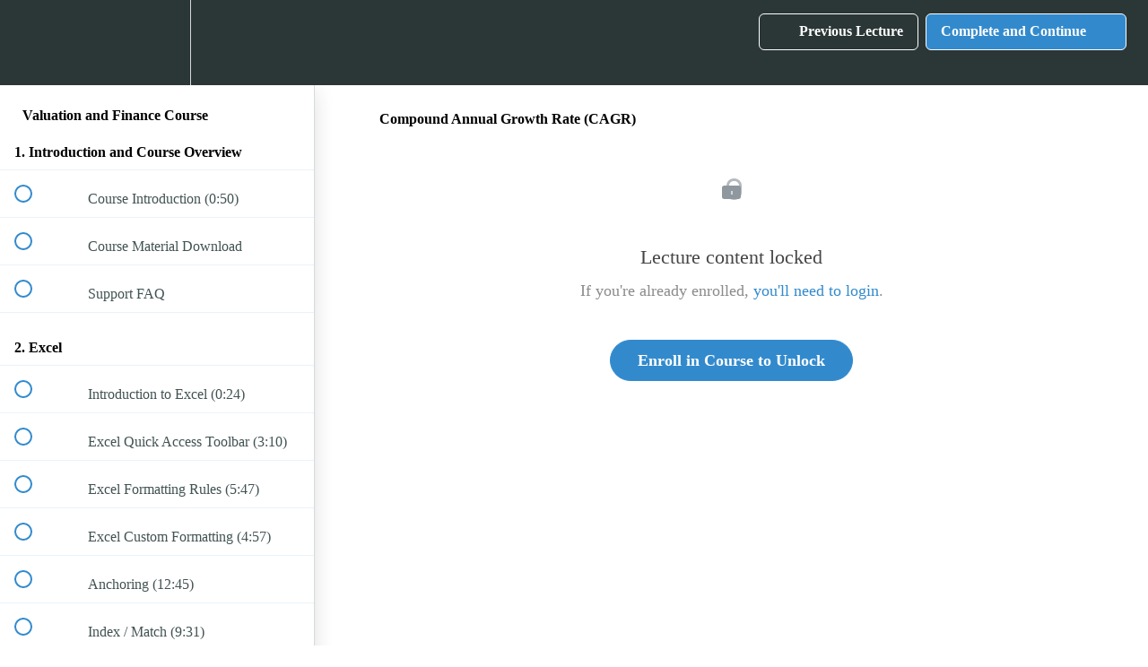

--- FILE ---
content_type: text/html; charset=utf-8
request_url: https://courses.peakframeworks.com/courses/valuation-and-finance-starter-kit/lectures/32103364
body_size: 31655
content:
<!DOCTYPE html>
<html>
  <head>
    <script src="https://releases.transloadit.com/uppy/v4.18.0/uppy.min.js"></script><link rel="stylesheet" href="https://releases.transloadit.com/uppy/v4.18.0/uppy.min.css" />
    <link href='https://static-media.hotmart.com/5-YsBqJ7Lt-kCAsPPhhy3npXZMw=/32x32/https://uploads.teachablecdn.com/attachments/XXPFL8FARKqcNerjNSN6_Peak+Frameworks+Favicon.png' rel='icon' type='image/png'>

<link href='https://static-media.hotmart.com/WOBoJXwjL71fus3z9ZSiQ2a8tGA=/72x72/https://uploads.teachablecdn.com/attachments/XXPFL8FARKqcNerjNSN6_Peak+Frameworks+Favicon.png' rel='apple-touch-icon' type='image/png'>

<link href='https://static-media.hotmart.com/ZXXaGxz01jZ038Ved0192kO79EI=/144x144/https://uploads.teachablecdn.com/attachments/XXPFL8FARKqcNerjNSN6_Peak+Frameworks+Favicon.png' rel='apple-touch-icon' type='image/png'>

<link href='https://static-media.hotmart.com/5GFoFlYU-CgeF538U74K3Cxd6KI=/320x345/https://uploads.teachablecdn.com/attachments/AAwPeMUdTw2TpF7Ffdfe_kyle-sudu-PVKn9G3XICQ-unsplash4.jpg' rel='apple-touch-startup-image' type='image/png'>

<link href='https://static-media.hotmart.com/kcla-4N7mA07_V1NYg3IWznZHpI=/640x690/https://uploads.teachablecdn.com/attachments/AAwPeMUdTw2TpF7Ffdfe_kyle-sudu-PVKn9G3XICQ-unsplash4.jpg' rel='apple-touch-startup-image' type='image/png'>

<meta name='apple-mobile-web-app-capable' content='yes' />
<meta charset="UTF-8">
<meta name="csrf-param" content="authenticity_token" />
<meta name="csrf-token" content="RihBmRfWYBfHYB1Y6Q3ptUHbyMwr-J6QXKysjUTmZxcplNtq4wNanELPYhHqG1WS2_F85iWGbisVWfxvsempzA" />
<link rel="stylesheet" href="https://fedora.teachablecdn.com/assets/bootstrap-748e653be2be27c8e709ced95eab64a05c870fcc9544b56e33dfe1a9a539317d.css" data-turbolinks-track="true" /><link href="https://teachable-themeable.learning.teachable.com/themecss/production/base.css?_=d69447fca3f3&amp;brand_course_heading=%23ffffff&amp;brand_homepage_heading=%23ffffff&amp;brand_navbar_fixed_text=%23ffffff&amp;brand_navbar_text=%23ffffff&amp;brand_primary=%232b3636&amp;brand_secondary=%23328acd&amp;font=Lato&amp;logged_out_homepage_background_image_overlay=0.0&amp;logged_out_homepage_background_image_url=https%3A%2F%2Fuploads.teachablecdn.com%2Fattachments%2FAAwPeMUdTw2TpF7Ffdfe_kyle-sudu-PVKn9G3XICQ-unsplash4.jpg&amp;show_login=true&amp;show_signup=false" rel="stylesheet" data-turbolinks-track="true"></link>
<title>Compound Annual Growth Rate (CAGR) | Peak Frameworks</title>
<meta name="description" content="Excel modeling, corporate valuation, and all the essentials for a career in finance.">
<link rel="canonical" href="https://courses.peakframeworks.com/courses/1397456/lectures/32103364">
<meta property="og:description" content="Excel modeling, corporate valuation, and all the essentials for a career in finance.">
<meta property="og:image" content="https://uploads.teachablecdn.com/attachments/Dbg4Aw5sTliy9lEdyyk7_PF+FS+Course+Thumbnail+v2.png">
<meta property="og:title" content="Compound Annual Growth Rate (CAGR)">
<meta property="og:type" content="website">
<meta property="og:url" content="https://courses.peakframeworks.com/courses/1397456/lectures/32103364">
<meta name="brand_video_player_color" content="#023c6d">
<meta name="site_title" content="Peak Frameworks">
<style></style>
<script src='//fast.wistia.com/assets/external/E-v1.js'></script>
<script
  src='https://www.recaptcha.net/recaptcha/api.js'
  async
  defer></script>



      <meta name="asset_host" content="https://fedora.teachablecdn.com">
     <script>
  (function () {
    const origCreateElement = Document.prototype.createElement;
    Document.prototype.createElement = function () {
      const el = origCreateElement.apply(this, arguments);
      if (arguments[0].toLowerCase() === "video") {
        const observer = new MutationObserver(() => {
          if (
            el.src &&
            el.src.startsWith("data:video") &&
            el.autoplay &&
            el.style.display === "none"
          ) {
            el.removeAttribute("autoplay");
            el.autoplay = false;
            el.style.display = "none";
            observer.disconnect();
          }
        });
        observer.observe(el, {
          attributes: true,
          attributeFilter: ["src", "autoplay", "style"],
        });
      }
      return el;
    };
  })();
</script>
<script src="https://fedora.teachablecdn.com/packs/student-globals--1463f1f1bdf1bb9a431c.js"></script><script src="https://fedora.teachablecdn.com/packs/student-legacy--38db0977d3748059802d.js"></script><script src="https://fedora.teachablecdn.com/packs/student--8dc1fd39145423779044.js"></script>
<meta id='iris-url' data-iris-url=https://eventable.internal.teachable.com />
<script type="text/javascript">
  window.heap=window.heap||[],heap.load=function(e,t){window.heap.appid=e,window.heap.config=t=t||{};var r=document.createElement("script");r.type="text/javascript",r.async=!0,r.src="https://cdn.heapanalytics.com/js/heap-"+e+".js";var a=document.getElementsByTagName("script")[0];a.parentNode.insertBefore(r,a);for(var n=function(e){return function(){heap.push([e].concat(Array.prototype.slice.call(arguments,0)))}},p=["addEventProperties","addUserProperties","clearEventProperties","identify","resetIdentity","removeEventProperty","setEventProperties","track","unsetEventProperty"],o=0;o<p.length;o++)heap[p[o]]=n(p[o])},heap.load("318805607");
  window.heapShouldTrackUser = true;
</script>


<script type="text/javascript">
  var _user_id = ''; // Set to the user's ID, username, or email address, or '' if not yet known.
  var _session_id = '54f4b19df249018c72f7e2c04b47ff11'; // Set to a unique session ID for the visitor's current browsing session.

  var _sift = window._sift = window._sift || [];
  _sift.push(['_setAccount', '2e541754ec']);
  _sift.push(['_setUserId', _user_id]);
  _sift.push(['_setSessionId', _session_id]);
  _sift.push(['_trackPageview']);

  (function() {
    function ls() {
      var e = document.createElement('script');
      e.src = 'https://cdn.sift.com/s.js';
      document.body.appendChild(e);
    }
    if (window.attachEvent) {
      window.attachEvent('onload', ls);
    } else {
      window.addEventListener('load', ls, false);
    }
  })();
</script>


<!-- Global site tag (gtag.js) - Google Analytics -->
<script async src="https://www.googletagmanager.com/gtag/js?id=UA-160073089-1"></script>
<script>
  window.dataLayer = window.dataLayer || [];
  function gtag(){dataLayer.push(arguments);}
  gtag('js', new Date());

  gtag('config', 'UA-160073089-1');
</script>
<script id="mcjs">!function(c,h,i,m,p){m=c.createElement(h),p=c.getElementsByTagName(h)[0],m.async=1,m.src=i,p.parentNode.insertBefore(m,p)}(document,"script","https://chimpstatic.com/mcjs-connected/js/users/7b816ec5ff8c5c47385a13cc9/cdae26456495159a95a8ecad9.js");</script>


<!-- Global site tag (gtag.js) - Google Ads: 658141504 -->
<script async src="https://www.googletagmanager.com/gtag/js?id=AW-658141504"></script>
<script>
  window.dataLayer = window.dataLayer || [];
  function gtag(){dataLayer.push(arguments);}
  gtag('js', new Date());

  gtag('config', 'AW-658141504');
</script>




<!-- Google tag (gtag.js) -->
<script async src="https://www.googletagmanager.com/gtag/js?id=G-SL8LSCXHSV"></script>
<script>
  window.dataLayer = window.dataLayer || [];
  function gtag(){dataLayer.push(arguments);}
  gtag('js', new Date());

  gtag('config', 'G-SL8LSCXHSV', {
    'user_id': '',
    'school_id': '485766',
    'school_domain': 'courses.peakframeworks.com'
  });
</script>

<!-- Facebook Pixel Code -->
<script>
  var ownerPixelId = '239855367332542'
  !function(f,b,e,v,n,t,s)
  {if(f.fbq)return;n=f.fbq=function(){n.callMethod?
  n.callMethod.apply(n,arguments):n.queue.push(arguments)};
  if(!f.fbq)f.fbq=n;n.push=n;n.loaded=!0;n.version='2.0';
  n.queue=[];t=b.createElement(e);t.async=!0;
  t.src=v;s=b.getElementsByTagName(e)[0];
  s.parentNode.insertBefore(t,s)}(window, document,'script',
  'https://connect.facebook.net/en_US/fbevents.js');
  fbq('dataProcessingOptions', ['LDU'], 0, 0);
  fbq('init', '239855367332542');
  fbq('track', 'PageView');
</script>
<noscript>
  <img height="1" width="1" style="display:none" src="https://www.facebook.com/tr?id=239855367332542&ev=PageView&noscript=1"/>
</noscript>

<!-- End Facebook Pixel Code -->


<meta http-equiv="X-UA-Compatible" content="IE=edge">
<script type="text/javascript">window.NREUM||(NREUM={});NREUM.info={"beacon":"bam.nr-data.net","errorBeacon":"bam.nr-data.net","licenseKey":"NRBR-08e3a2ada38dc55a529","applicationID":"1065060701","transactionName":"dAxdTUFZXVQEQh0JAFQXRktWRR5LCV9F","queueTime":0,"applicationTime":258,"agent":""}</script>
<script type="text/javascript">(window.NREUM||(NREUM={})).init={privacy:{cookies_enabled:true},ajax:{deny_list:["bam.nr-data.net"]},feature_flags:["soft_nav"],distributed_tracing:{enabled:true}};(window.NREUM||(NREUM={})).loader_config={agentID:"1103368432",accountID:"4102727",trustKey:"27503",xpid:"UAcHU1FRDxABVFdXBwcHUVQA",licenseKey:"NRBR-08e3a2ada38dc55a529",applicationID:"1065060701",browserID:"1103368432"};;/*! For license information please see nr-loader-spa-1.308.0.min.js.LICENSE.txt */
(()=>{var e,t,r={384:(e,t,r)=>{"use strict";r.d(t,{NT:()=>a,US:()=>u,Zm:()=>o,bQ:()=>d,dV:()=>c,pV:()=>l});var n=r(6154),i=r(1863),s=r(1910);const a={beacon:"bam.nr-data.net",errorBeacon:"bam.nr-data.net"};function o(){return n.gm.NREUM||(n.gm.NREUM={}),void 0===n.gm.newrelic&&(n.gm.newrelic=n.gm.NREUM),n.gm.NREUM}function c(){let e=o();return e.o||(e.o={ST:n.gm.setTimeout,SI:n.gm.setImmediate||n.gm.setInterval,CT:n.gm.clearTimeout,XHR:n.gm.XMLHttpRequest,REQ:n.gm.Request,EV:n.gm.Event,PR:n.gm.Promise,MO:n.gm.MutationObserver,FETCH:n.gm.fetch,WS:n.gm.WebSocket},(0,s.i)(...Object.values(e.o))),e}function d(e,t){let r=o();r.initializedAgents??={},t.initializedAt={ms:(0,i.t)(),date:new Date},r.initializedAgents[e]=t}function u(e,t){o()[e]=t}function l(){return function(){let e=o();const t=e.info||{};e.info={beacon:a.beacon,errorBeacon:a.errorBeacon,...t}}(),function(){let e=o();const t=e.init||{};e.init={...t}}(),c(),function(){let e=o();const t=e.loader_config||{};e.loader_config={...t}}(),o()}},782:(e,t,r)=>{"use strict";r.d(t,{T:()=>n});const n=r(860).K7.pageViewTiming},860:(e,t,r)=>{"use strict";r.d(t,{$J:()=>u,K7:()=>c,P3:()=>d,XX:()=>i,Yy:()=>o,df:()=>s,qY:()=>n,v4:()=>a});const n="events",i="jserrors",s="browser/blobs",a="rum",o="browser/logs",c={ajax:"ajax",genericEvents:"generic_events",jserrors:i,logging:"logging",metrics:"metrics",pageAction:"page_action",pageViewEvent:"page_view_event",pageViewTiming:"page_view_timing",sessionReplay:"session_replay",sessionTrace:"session_trace",softNav:"soft_navigations",spa:"spa"},d={[c.pageViewEvent]:1,[c.pageViewTiming]:2,[c.metrics]:3,[c.jserrors]:4,[c.spa]:5,[c.ajax]:6,[c.sessionTrace]:7,[c.softNav]:8,[c.sessionReplay]:9,[c.logging]:10,[c.genericEvents]:11},u={[c.pageViewEvent]:a,[c.pageViewTiming]:n,[c.ajax]:n,[c.spa]:n,[c.softNav]:n,[c.metrics]:i,[c.jserrors]:i,[c.sessionTrace]:s,[c.sessionReplay]:s,[c.logging]:o,[c.genericEvents]:"ins"}},944:(e,t,r)=>{"use strict";r.d(t,{R:()=>i});var n=r(3241);function i(e,t){"function"==typeof console.debug&&(console.debug("New Relic Warning: https://github.com/newrelic/newrelic-browser-agent/blob/main/docs/warning-codes.md#".concat(e),t),(0,n.W)({agentIdentifier:null,drained:null,type:"data",name:"warn",feature:"warn",data:{code:e,secondary:t}}))}},993:(e,t,r)=>{"use strict";r.d(t,{A$:()=>s,ET:()=>a,TZ:()=>o,p_:()=>i});var n=r(860);const i={ERROR:"ERROR",WARN:"WARN",INFO:"INFO",DEBUG:"DEBUG",TRACE:"TRACE"},s={OFF:0,ERROR:1,WARN:2,INFO:3,DEBUG:4,TRACE:5},a="log",o=n.K7.logging},1541:(e,t,r)=>{"use strict";r.d(t,{U:()=>i,f:()=>n});const n={MFE:"MFE",BA:"BA"};function i(e,t){if(2!==t?.harvestEndpointVersion)return{};const r=t.agentRef.runtime.appMetadata.agents[0].entityGuid;return e?{"source.id":e.id,"source.name":e.name,"source.type":e.type,"parent.id":e.parent?.id||r,"parent.type":e.parent?.type||n.BA}:{"entity.guid":r,appId:t.agentRef.info.applicationID}}},1687:(e,t,r)=>{"use strict";r.d(t,{Ak:()=>d,Ze:()=>h,x3:()=>u});var n=r(3241),i=r(7836),s=r(3606),a=r(860),o=r(2646);const c={};function d(e,t){const r={staged:!1,priority:a.P3[t]||0};l(e),c[e].get(t)||c[e].set(t,r)}function u(e,t){e&&c[e]&&(c[e].get(t)&&c[e].delete(t),p(e,t,!1),c[e].size&&f(e))}function l(e){if(!e)throw new Error("agentIdentifier required");c[e]||(c[e]=new Map)}function h(e="",t="feature",r=!1){if(l(e),!e||!c[e].get(t)||r)return p(e,t);c[e].get(t).staged=!0,f(e)}function f(e){const t=Array.from(c[e]);t.every(([e,t])=>t.staged)&&(t.sort((e,t)=>e[1].priority-t[1].priority),t.forEach(([t])=>{c[e].delete(t),p(e,t)}))}function p(e,t,r=!0){const a=e?i.ee.get(e):i.ee,c=s.i.handlers;if(!a.aborted&&a.backlog&&c){if((0,n.W)({agentIdentifier:e,type:"lifecycle",name:"drain",feature:t}),r){const e=a.backlog[t],r=c[t];if(r){for(let t=0;e&&t<e.length;++t)g(e[t],r);Object.entries(r).forEach(([e,t])=>{Object.values(t||{}).forEach(t=>{t[0]?.on&&t[0]?.context()instanceof o.y&&t[0].on(e,t[1])})})}}a.isolatedBacklog||delete c[t],a.backlog[t]=null,a.emit("drain-"+t,[])}}function g(e,t){var r=e[1];Object.values(t[r]||{}).forEach(t=>{var r=e[0];if(t[0]===r){var n=t[1],i=e[3],s=e[2];n.apply(i,s)}})}},1738:(e,t,r)=>{"use strict";r.d(t,{U:()=>f,Y:()=>h});var n=r(3241),i=r(9908),s=r(1863),a=r(944),o=r(5701),c=r(3969),d=r(8362),u=r(860),l=r(4261);function h(e,t,r,s){const h=s||r;!h||h[e]&&h[e]!==d.d.prototype[e]||(h[e]=function(){(0,i.p)(c.xV,["API/"+e+"/called"],void 0,u.K7.metrics,r.ee),(0,n.W)({agentIdentifier:r.agentIdentifier,drained:!!o.B?.[r.agentIdentifier],type:"data",name:"api",feature:l.Pl+e,data:{}});try{return t.apply(this,arguments)}catch(e){(0,a.R)(23,e)}})}function f(e,t,r,n,a){const o=e.info;null===r?delete o.jsAttributes[t]:o.jsAttributes[t]=r,(a||null===r)&&(0,i.p)(l.Pl+n,[(0,s.t)(),t,r],void 0,"session",e.ee)}},1741:(e,t,r)=>{"use strict";r.d(t,{W:()=>s});var n=r(944),i=r(4261);class s{#e(e,...t){if(this[e]!==s.prototype[e])return this[e](...t);(0,n.R)(35,e)}addPageAction(e,t){return this.#e(i.hG,e,t)}register(e){return this.#e(i.eY,e)}recordCustomEvent(e,t){return this.#e(i.fF,e,t)}setPageViewName(e,t){return this.#e(i.Fw,e,t)}setCustomAttribute(e,t,r){return this.#e(i.cD,e,t,r)}noticeError(e,t){return this.#e(i.o5,e,t)}setUserId(e,t=!1){return this.#e(i.Dl,e,t)}setApplicationVersion(e){return this.#e(i.nb,e)}setErrorHandler(e){return this.#e(i.bt,e)}addRelease(e,t){return this.#e(i.k6,e,t)}log(e,t){return this.#e(i.$9,e,t)}start(){return this.#e(i.d3)}finished(e){return this.#e(i.BL,e)}recordReplay(){return this.#e(i.CH)}pauseReplay(){return this.#e(i.Tb)}addToTrace(e){return this.#e(i.U2,e)}setCurrentRouteName(e){return this.#e(i.PA,e)}interaction(e){return this.#e(i.dT,e)}wrapLogger(e,t,r){return this.#e(i.Wb,e,t,r)}measure(e,t){return this.#e(i.V1,e,t)}consent(e){return this.#e(i.Pv,e)}}},1863:(e,t,r)=>{"use strict";function n(){return Math.floor(performance.now())}r.d(t,{t:()=>n})},1910:(e,t,r)=>{"use strict";r.d(t,{i:()=>s});var n=r(944);const i=new Map;function s(...e){return e.every(e=>{if(i.has(e))return i.get(e);const t="function"==typeof e?e.toString():"",r=t.includes("[native code]"),s=t.includes("nrWrapper");return r||s||(0,n.R)(64,e?.name||t),i.set(e,r),r})}},2555:(e,t,r)=>{"use strict";r.d(t,{D:()=>o,f:()=>a});var n=r(384),i=r(8122);const s={beacon:n.NT.beacon,errorBeacon:n.NT.errorBeacon,licenseKey:void 0,applicationID:void 0,sa:void 0,queueTime:void 0,applicationTime:void 0,ttGuid:void 0,user:void 0,account:void 0,product:void 0,extra:void 0,jsAttributes:{},userAttributes:void 0,atts:void 0,transactionName:void 0,tNamePlain:void 0};function a(e){try{return!!e.licenseKey&&!!e.errorBeacon&&!!e.applicationID}catch(e){return!1}}const o=e=>(0,i.a)(e,s)},2614:(e,t,r)=>{"use strict";r.d(t,{BB:()=>a,H3:()=>n,g:()=>d,iL:()=>c,tS:()=>o,uh:()=>i,wk:()=>s});const n="NRBA",i="SESSION",s=144e5,a=18e5,o={STARTED:"session-started",PAUSE:"session-pause",RESET:"session-reset",RESUME:"session-resume",UPDATE:"session-update"},c={SAME_TAB:"same-tab",CROSS_TAB:"cross-tab"},d={OFF:0,FULL:1,ERROR:2}},2646:(e,t,r)=>{"use strict";r.d(t,{y:()=>n});class n{constructor(e){this.contextId=e}}},2843:(e,t,r)=>{"use strict";r.d(t,{G:()=>s,u:()=>i});var n=r(3878);function i(e,t=!1,r,i){(0,n.DD)("visibilitychange",function(){if(t)return void("hidden"===document.visibilityState&&e());e(document.visibilityState)},r,i)}function s(e,t,r){(0,n.sp)("pagehide",e,t,r)}},3241:(e,t,r)=>{"use strict";r.d(t,{W:()=>s});var n=r(6154);const i="newrelic";function s(e={}){try{n.gm.dispatchEvent(new CustomEvent(i,{detail:e}))}catch(e){}}},3304:(e,t,r)=>{"use strict";r.d(t,{A:()=>s});var n=r(7836);const i=()=>{const e=new WeakSet;return(t,r)=>{if("object"==typeof r&&null!==r){if(e.has(r))return;e.add(r)}return r}};function s(e){try{return JSON.stringify(e,i())??""}catch(e){try{n.ee.emit("internal-error",[e])}catch(e){}return""}}},3333:(e,t,r)=>{"use strict";r.d(t,{$v:()=>u,TZ:()=>n,Xh:()=>c,Zp:()=>i,kd:()=>d,mq:()=>o,nf:()=>a,qN:()=>s});const n=r(860).K7.genericEvents,i=["auxclick","click","copy","keydown","paste","scrollend"],s=["focus","blur"],a=4,o=1e3,c=2e3,d=["PageAction","UserAction","BrowserPerformance"],u={RESOURCES:"experimental.resources",REGISTER:"register"}},3434:(e,t,r)=>{"use strict";r.d(t,{Jt:()=>s,YM:()=>d});var n=r(7836),i=r(5607);const s="nr@original:".concat(i.W),a=50;var o=Object.prototype.hasOwnProperty,c=!1;function d(e,t){return e||(e=n.ee),r.inPlace=function(e,t,n,i,s){n||(n="");const a="-"===n.charAt(0);for(let o=0;o<t.length;o++){const c=t[o],d=e[c];l(d)||(e[c]=r(d,a?c+n:n,i,c,s))}},r.flag=s,r;function r(t,r,n,c,d){return l(t)?t:(r||(r=""),nrWrapper[s]=t,function(e,t,r){if(Object.defineProperty&&Object.keys)try{return Object.keys(e).forEach(function(r){Object.defineProperty(t,r,{get:function(){return e[r]},set:function(t){return e[r]=t,t}})}),t}catch(e){u([e],r)}for(var n in e)o.call(e,n)&&(t[n]=e[n])}(t,nrWrapper,e),nrWrapper);function nrWrapper(){var s,o,l,h;let f;try{o=this,s=[...arguments],l="function"==typeof n?n(s,o):n||{}}catch(t){u([t,"",[s,o,c],l],e)}i(r+"start",[s,o,c],l,d);const p=performance.now();let g;try{return h=t.apply(o,s),g=performance.now(),h}catch(e){throw g=performance.now(),i(r+"err",[s,o,e],l,d),f=e,f}finally{const e=g-p,t={start:p,end:g,duration:e,isLongTask:e>=a,methodName:c,thrownError:f};t.isLongTask&&i("long-task",[t,o],l,d),i(r+"end",[s,o,h],l,d)}}}function i(r,n,i,s){if(!c||t){var a=c;c=!0;try{e.emit(r,n,i,t,s)}catch(t){u([t,r,n,i],e)}c=a}}}function u(e,t){t||(t=n.ee);try{t.emit("internal-error",e)}catch(e){}}function l(e){return!(e&&"function"==typeof e&&e.apply&&!e[s])}},3606:(e,t,r)=>{"use strict";r.d(t,{i:()=>s});var n=r(9908);s.on=a;var i=s.handlers={};function s(e,t,r,s){a(s||n.d,i,e,t,r)}function a(e,t,r,i,s){s||(s="feature"),e||(e=n.d);var a=t[s]=t[s]||{};(a[r]=a[r]||[]).push([e,i])}},3738:(e,t,r)=>{"use strict";r.d(t,{He:()=>i,Kp:()=>o,Lc:()=>d,Rz:()=>u,TZ:()=>n,bD:()=>s,d3:()=>a,jx:()=>l,sl:()=>h,uP:()=>c});const n=r(860).K7.sessionTrace,i="bstResource",s="resource",a="-start",o="-end",c="fn"+a,d="fn"+o,u="pushState",l=1e3,h=3e4},3785:(e,t,r)=>{"use strict";r.d(t,{R:()=>c,b:()=>d});var n=r(9908),i=r(1863),s=r(860),a=r(3969),o=r(993);function c(e,t,r={},c=o.p_.INFO,d=!0,u,l=(0,i.t)()){(0,n.p)(a.xV,["API/logging/".concat(c.toLowerCase(),"/called")],void 0,s.K7.metrics,e),(0,n.p)(o.ET,[l,t,r,c,d,u],void 0,s.K7.logging,e)}function d(e){return"string"==typeof e&&Object.values(o.p_).some(t=>t===e.toUpperCase().trim())}},3878:(e,t,r)=>{"use strict";function n(e,t){return{capture:e,passive:!1,signal:t}}function i(e,t,r=!1,i){window.addEventListener(e,t,n(r,i))}function s(e,t,r=!1,i){document.addEventListener(e,t,n(r,i))}r.d(t,{DD:()=>s,jT:()=>n,sp:()=>i})},3962:(e,t,r)=>{"use strict";r.d(t,{AM:()=>a,O2:()=>l,OV:()=>s,Qu:()=>h,TZ:()=>c,ih:()=>f,pP:()=>o,t1:()=>u,tC:()=>i,wD:()=>d});var n=r(860);const i=["click","keydown","submit"],s="popstate",a="api",o="initialPageLoad",c=n.K7.softNav,d=5e3,u=500,l={INITIAL_PAGE_LOAD:"",ROUTE_CHANGE:1,UNSPECIFIED:2},h={INTERACTION:1,AJAX:2,CUSTOM_END:3,CUSTOM_TRACER:4},f={IP:"in progress",PF:"pending finish",FIN:"finished",CAN:"cancelled"}},3969:(e,t,r)=>{"use strict";r.d(t,{TZ:()=>n,XG:()=>o,rs:()=>i,xV:()=>a,z_:()=>s});const n=r(860).K7.metrics,i="sm",s="cm",a="storeSupportabilityMetrics",o="storeEventMetrics"},4234:(e,t,r)=>{"use strict";r.d(t,{W:()=>s});var n=r(7836),i=r(1687);class s{constructor(e,t){this.agentIdentifier=e,this.ee=n.ee.get(e),this.featureName=t,this.blocked=!1}deregisterDrain(){(0,i.x3)(this.agentIdentifier,this.featureName)}}},4261:(e,t,r)=>{"use strict";r.d(t,{$9:()=>u,BL:()=>c,CH:()=>p,Dl:()=>R,Fw:()=>w,PA:()=>v,Pl:()=>n,Pv:()=>A,Tb:()=>h,U2:()=>a,V1:()=>E,Wb:()=>T,bt:()=>y,cD:()=>b,d3:()=>x,dT:()=>d,eY:()=>g,fF:()=>f,hG:()=>s,hw:()=>i,k6:()=>o,nb:()=>m,o5:()=>l});const n="api-",i=n+"ixn-",s="addPageAction",a="addToTrace",o="addRelease",c="finished",d="interaction",u="log",l="noticeError",h="pauseReplay",f="recordCustomEvent",p="recordReplay",g="register",m="setApplicationVersion",v="setCurrentRouteName",b="setCustomAttribute",y="setErrorHandler",w="setPageViewName",R="setUserId",x="start",T="wrapLogger",E="measure",A="consent"},5205:(e,t,r)=>{"use strict";r.d(t,{j:()=>S});var n=r(384),i=r(1741);var s=r(2555),a=r(3333);const o=e=>{if(!e||"string"!=typeof e)return!1;try{document.createDocumentFragment().querySelector(e)}catch{return!1}return!0};var c=r(2614),d=r(944),u=r(8122);const l="[data-nr-mask]",h=e=>(0,u.a)(e,(()=>{const e={feature_flags:[],experimental:{allow_registered_children:!1,resources:!1},mask_selector:"*",block_selector:"[data-nr-block]",mask_input_options:{color:!1,date:!1,"datetime-local":!1,email:!1,month:!1,number:!1,range:!1,search:!1,tel:!1,text:!1,time:!1,url:!1,week:!1,textarea:!1,select:!1,password:!0}};return{ajax:{deny_list:void 0,block_internal:!0,enabled:!0,autoStart:!0},api:{get allow_registered_children(){return e.feature_flags.includes(a.$v.REGISTER)||e.experimental.allow_registered_children},set allow_registered_children(t){e.experimental.allow_registered_children=t},duplicate_registered_data:!1},browser_consent_mode:{enabled:!1},distributed_tracing:{enabled:void 0,exclude_newrelic_header:void 0,cors_use_newrelic_header:void 0,cors_use_tracecontext_headers:void 0,allowed_origins:void 0},get feature_flags(){return e.feature_flags},set feature_flags(t){e.feature_flags=t},generic_events:{enabled:!0,autoStart:!0},harvest:{interval:30},jserrors:{enabled:!0,autoStart:!0},logging:{enabled:!0,autoStart:!0},metrics:{enabled:!0,autoStart:!0},obfuscate:void 0,page_action:{enabled:!0},page_view_event:{enabled:!0,autoStart:!0},page_view_timing:{enabled:!0,autoStart:!0},performance:{capture_marks:!1,capture_measures:!1,capture_detail:!0,resources:{get enabled(){return e.feature_flags.includes(a.$v.RESOURCES)||e.experimental.resources},set enabled(t){e.experimental.resources=t},asset_types:[],first_party_domains:[],ignore_newrelic:!0}},privacy:{cookies_enabled:!0},proxy:{assets:void 0,beacon:void 0},session:{expiresMs:c.wk,inactiveMs:c.BB},session_replay:{autoStart:!0,enabled:!1,preload:!1,sampling_rate:10,error_sampling_rate:100,collect_fonts:!1,inline_images:!1,fix_stylesheets:!0,mask_all_inputs:!0,get mask_text_selector(){return e.mask_selector},set mask_text_selector(t){o(t)?e.mask_selector="".concat(t,",").concat(l):""===t||null===t?e.mask_selector=l:(0,d.R)(5,t)},get block_class(){return"nr-block"},get ignore_class(){return"nr-ignore"},get mask_text_class(){return"nr-mask"},get block_selector(){return e.block_selector},set block_selector(t){o(t)?e.block_selector+=",".concat(t):""!==t&&(0,d.R)(6,t)},get mask_input_options(){return e.mask_input_options},set mask_input_options(t){t&&"object"==typeof t?e.mask_input_options={...t,password:!0}:(0,d.R)(7,t)}},session_trace:{enabled:!0,autoStart:!0},soft_navigations:{enabled:!0,autoStart:!0},spa:{enabled:!0,autoStart:!0},ssl:void 0,user_actions:{enabled:!0,elementAttributes:["id","className","tagName","type"]}}})());var f=r(6154),p=r(9324);let g=0;const m={buildEnv:p.F3,distMethod:p.Xs,version:p.xv,originTime:f.WN},v={consented:!1},b={appMetadata:{},get consented(){return this.session?.state?.consent||v.consented},set consented(e){v.consented=e},customTransaction:void 0,denyList:void 0,disabled:!1,harvester:void 0,isolatedBacklog:!1,isRecording:!1,loaderType:void 0,maxBytes:3e4,obfuscator:void 0,onerror:void 0,ptid:void 0,releaseIds:{},session:void 0,timeKeeper:void 0,registeredEntities:[],jsAttributesMetadata:{bytes:0},get harvestCount(){return++g}},y=e=>{const t=(0,u.a)(e,b),r=Object.keys(m).reduce((e,t)=>(e[t]={value:m[t],writable:!1,configurable:!0,enumerable:!0},e),{});return Object.defineProperties(t,r)};var w=r(5701);const R=e=>{const t=e.startsWith("http");e+="/",r.p=t?e:"https://"+e};var x=r(7836),T=r(3241);const E={accountID:void 0,trustKey:void 0,agentID:void 0,licenseKey:void 0,applicationID:void 0,xpid:void 0},A=e=>(0,u.a)(e,E),_=new Set;function S(e,t={},r,a){let{init:o,info:c,loader_config:d,runtime:u={},exposed:l=!0}=t;if(!c){const e=(0,n.pV)();o=e.init,c=e.info,d=e.loader_config}e.init=h(o||{}),e.loader_config=A(d||{}),c.jsAttributes??={},f.bv&&(c.jsAttributes.isWorker=!0),e.info=(0,s.D)(c);const p=e.init,g=[c.beacon,c.errorBeacon];_.has(e.agentIdentifier)||(p.proxy.assets&&(R(p.proxy.assets),g.push(p.proxy.assets)),p.proxy.beacon&&g.push(p.proxy.beacon),e.beacons=[...g],function(e){const t=(0,n.pV)();Object.getOwnPropertyNames(i.W.prototype).forEach(r=>{const n=i.W.prototype[r];if("function"!=typeof n||"constructor"===n)return;let s=t[r];e[r]&&!1!==e.exposed&&"micro-agent"!==e.runtime?.loaderType&&(t[r]=(...t)=>{const n=e[r](...t);return s?s(...t):n})})}(e),(0,n.US)("activatedFeatures",w.B)),u.denyList=[...p.ajax.deny_list||[],...p.ajax.block_internal?g:[]],u.ptid=e.agentIdentifier,u.loaderType=r,e.runtime=y(u),_.has(e.agentIdentifier)||(e.ee=x.ee.get(e.agentIdentifier),e.exposed=l,(0,T.W)({agentIdentifier:e.agentIdentifier,drained:!!w.B?.[e.agentIdentifier],type:"lifecycle",name:"initialize",feature:void 0,data:e.config})),_.add(e.agentIdentifier)}},5270:(e,t,r)=>{"use strict";r.d(t,{Aw:()=>a,SR:()=>s,rF:()=>o});var n=r(384),i=r(7767);function s(e){return!!(0,n.dV)().o.MO&&(0,i.V)(e)&&!0===e?.session_trace.enabled}function a(e){return!0===e?.session_replay.preload&&s(e)}function o(e,t){try{if("string"==typeof t?.type){if("password"===t.type.toLowerCase())return"*".repeat(e?.length||0);if(void 0!==t?.dataset?.nrUnmask||t?.classList?.contains("nr-unmask"))return e}}catch(e){}return"string"==typeof e?e.replace(/[\S]/g,"*"):"*".repeat(e?.length||0)}},5289:(e,t,r)=>{"use strict";r.d(t,{GG:()=>a,Qr:()=>c,sB:()=>o});var n=r(3878),i=r(6389);function s(){return"undefined"==typeof document||"complete"===document.readyState}function a(e,t){if(s())return e();const r=(0,i.J)(e),a=setInterval(()=>{s()&&(clearInterval(a),r())},500);(0,n.sp)("load",r,t)}function o(e){if(s())return e();(0,n.DD)("DOMContentLoaded",e)}function c(e){if(s())return e();(0,n.sp)("popstate",e)}},5607:(e,t,r)=>{"use strict";r.d(t,{W:()=>n});const n=(0,r(9566).bz)()},5701:(e,t,r)=>{"use strict";r.d(t,{B:()=>s,t:()=>a});var n=r(3241);const i=new Set,s={};function a(e,t){const r=t.agentIdentifier;s[r]??={},e&&"object"==typeof e&&(i.has(r)||(t.ee.emit("rumresp",[e]),s[r]=e,i.add(r),(0,n.W)({agentIdentifier:r,loaded:!0,drained:!0,type:"lifecycle",name:"load",feature:void 0,data:e})))}},6154:(e,t,r)=>{"use strict";r.d(t,{OF:()=>d,RI:()=>i,WN:()=>h,bv:()=>s,eN:()=>f,gm:()=>a,lR:()=>l,m:()=>c,mw:()=>o,sb:()=>u});var n=r(1863);const i="undefined"!=typeof window&&!!window.document,s="undefined"!=typeof WorkerGlobalScope&&("undefined"!=typeof self&&self instanceof WorkerGlobalScope&&self.navigator instanceof WorkerNavigator||"undefined"!=typeof globalThis&&globalThis instanceof WorkerGlobalScope&&globalThis.navigator instanceof WorkerNavigator),a=i?window:"undefined"!=typeof WorkerGlobalScope&&("undefined"!=typeof self&&self instanceof WorkerGlobalScope&&self||"undefined"!=typeof globalThis&&globalThis instanceof WorkerGlobalScope&&globalThis),o=Boolean("hidden"===a?.document?.visibilityState),c=""+a?.location,d=/iPad|iPhone|iPod/.test(a.navigator?.userAgent),u=d&&"undefined"==typeof SharedWorker,l=(()=>{const e=a.navigator?.userAgent?.match(/Firefox[/\s](\d+\.\d+)/);return Array.isArray(e)&&e.length>=2?+e[1]:0})(),h=Date.now()-(0,n.t)(),f=()=>"undefined"!=typeof PerformanceNavigationTiming&&a?.performance?.getEntriesByType("navigation")?.[0]?.responseStart},6344:(e,t,r)=>{"use strict";r.d(t,{BB:()=>u,Qb:()=>l,TZ:()=>i,Ug:()=>a,Vh:()=>s,_s:()=>o,bc:()=>d,yP:()=>c});var n=r(2614);const i=r(860).K7.sessionReplay,s="errorDuringReplay",a=.12,o={DomContentLoaded:0,Load:1,FullSnapshot:2,IncrementalSnapshot:3,Meta:4,Custom:5},c={[n.g.ERROR]:15e3,[n.g.FULL]:3e5,[n.g.OFF]:0},d={RESET:{message:"Session was reset",sm:"Reset"},IMPORT:{message:"Recorder failed to import",sm:"Import"},TOO_MANY:{message:"429: Too Many Requests",sm:"Too-Many"},TOO_BIG:{message:"Payload was too large",sm:"Too-Big"},CROSS_TAB:{message:"Session Entity was set to OFF on another tab",sm:"Cross-Tab"},ENTITLEMENTS:{message:"Session Replay is not allowed and will not be started",sm:"Entitlement"}},u=5e3,l={API:"api",RESUME:"resume",SWITCH_TO_FULL:"switchToFull",INITIALIZE:"initialize",PRELOAD:"preload"}},6389:(e,t,r)=>{"use strict";function n(e,t=500,r={}){const n=r?.leading||!1;let i;return(...r)=>{n&&void 0===i&&(e.apply(this,r),i=setTimeout(()=>{i=clearTimeout(i)},t)),n||(clearTimeout(i),i=setTimeout(()=>{e.apply(this,r)},t))}}function i(e){let t=!1;return(...r)=>{t||(t=!0,e.apply(this,r))}}r.d(t,{J:()=>i,s:()=>n})},6630:(e,t,r)=>{"use strict";r.d(t,{T:()=>n});const n=r(860).K7.pageViewEvent},6774:(e,t,r)=>{"use strict";r.d(t,{T:()=>n});const n=r(860).K7.jserrors},7295:(e,t,r)=>{"use strict";r.d(t,{Xv:()=>a,gX:()=>i,iW:()=>s});var n=[];function i(e){if(!e||s(e))return!1;if(0===n.length)return!0;if("*"===n[0].hostname)return!1;for(var t=0;t<n.length;t++){var r=n[t];if(r.hostname.test(e.hostname)&&r.pathname.test(e.pathname))return!1}return!0}function s(e){return void 0===e.hostname}function a(e){if(n=[],e&&e.length)for(var t=0;t<e.length;t++){let r=e[t];if(!r)continue;if("*"===r)return void(n=[{hostname:"*"}]);0===r.indexOf("http://")?r=r.substring(7):0===r.indexOf("https://")&&(r=r.substring(8));const i=r.indexOf("/");let s,a;i>0?(s=r.substring(0,i),a=r.substring(i)):(s=r,a="*");let[c]=s.split(":");n.push({hostname:o(c),pathname:o(a,!0)})}}function o(e,t=!1){const r=e.replace(/[.+?^${}()|[\]\\]/g,e=>"\\"+e).replace(/\*/g,".*?");return new RegExp((t?"^":"")+r+"$")}},7485:(e,t,r)=>{"use strict";r.d(t,{D:()=>i});var n=r(6154);function i(e){if(0===(e||"").indexOf("data:"))return{protocol:"data"};try{const t=new URL(e,location.href),r={port:t.port,hostname:t.hostname,pathname:t.pathname,search:t.search,protocol:t.protocol.slice(0,t.protocol.indexOf(":")),sameOrigin:t.protocol===n.gm?.location?.protocol&&t.host===n.gm?.location?.host};return r.port&&""!==r.port||("http:"===t.protocol&&(r.port="80"),"https:"===t.protocol&&(r.port="443")),r.pathname&&""!==r.pathname?r.pathname.startsWith("/")||(r.pathname="/".concat(r.pathname)):r.pathname="/",r}catch(e){return{}}}},7699:(e,t,r)=>{"use strict";r.d(t,{It:()=>s,KC:()=>o,No:()=>i,qh:()=>a});var n=r(860);const i=16e3,s=1e6,a="SESSION_ERROR",o={[n.K7.logging]:!0,[n.K7.genericEvents]:!1,[n.K7.jserrors]:!1,[n.K7.ajax]:!1}},7767:(e,t,r)=>{"use strict";r.d(t,{V:()=>i});var n=r(6154);const i=e=>n.RI&&!0===e?.privacy.cookies_enabled},7836:(e,t,r)=>{"use strict";r.d(t,{P:()=>o,ee:()=>c});var n=r(384),i=r(8990),s=r(2646),a=r(5607);const o="nr@context:".concat(a.W),c=function e(t,r){var n={},a={},u={},l=!1;try{l=16===r.length&&d.initializedAgents?.[r]?.runtime.isolatedBacklog}catch(e){}var h={on:p,addEventListener:p,removeEventListener:function(e,t){var r=n[e];if(!r)return;for(var i=0;i<r.length;i++)r[i]===t&&r.splice(i,1)},emit:function(e,r,n,i,s){!1!==s&&(s=!0);if(c.aborted&&!i)return;t&&s&&t.emit(e,r,n);var o=f(n);g(e).forEach(e=>{e.apply(o,r)});var d=v()[a[e]];d&&d.push([h,e,r,o]);return o},get:m,listeners:g,context:f,buffer:function(e,t){const r=v();if(t=t||"feature",h.aborted)return;Object.entries(e||{}).forEach(([e,n])=>{a[n]=t,t in r||(r[t]=[])})},abort:function(){h._aborted=!0,Object.keys(h.backlog).forEach(e=>{delete h.backlog[e]})},isBuffering:function(e){return!!v()[a[e]]},debugId:r,backlog:l?{}:t&&"object"==typeof t.backlog?t.backlog:{},isolatedBacklog:l};return Object.defineProperty(h,"aborted",{get:()=>{let e=h._aborted||!1;return e||(t&&(e=t.aborted),e)}}),h;function f(e){return e&&e instanceof s.y?e:e?(0,i.I)(e,o,()=>new s.y(o)):new s.y(o)}function p(e,t){n[e]=g(e).concat(t)}function g(e){return n[e]||[]}function m(t){return u[t]=u[t]||e(h,t)}function v(){return h.backlog}}(void 0,"globalEE"),d=(0,n.Zm)();d.ee||(d.ee=c)},8122:(e,t,r)=>{"use strict";r.d(t,{a:()=>i});var n=r(944);function i(e,t){try{if(!e||"object"!=typeof e)return(0,n.R)(3);if(!t||"object"!=typeof t)return(0,n.R)(4);const r=Object.create(Object.getPrototypeOf(t),Object.getOwnPropertyDescriptors(t)),s=0===Object.keys(r).length?e:r;for(let a in s)if(void 0!==e[a])try{if(null===e[a]){r[a]=null;continue}Array.isArray(e[a])&&Array.isArray(t[a])?r[a]=Array.from(new Set([...e[a],...t[a]])):"object"==typeof e[a]&&"object"==typeof t[a]?r[a]=i(e[a],t[a]):r[a]=e[a]}catch(e){r[a]||(0,n.R)(1,e)}return r}catch(e){(0,n.R)(2,e)}}},8139:(e,t,r)=>{"use strict";r.d(t,{u:()=>h});var n=r(7836),i=r(3434),s=r(8990),a=r(6154);const o={},c=a.gm.XMLHttpRequest,d="addEventListener",u="removeEventListener",l="nr@wrapped:".concat(n.P);function h(e){var t=function(e){return(e||n.ee).get("events")}(e);if(o[t.debugId]++)return t;o[t.debugId]=1;var r=(0,i.YM)(t,!0);function h(e){r.inPlace(e,[d,u],"-",p)}function p(e,t){return e[1]}return"getPrototypeOf"in Object&&(a.RI&&f(document,h),c&&f(c.prototype,h),f(a.gm,h)),t.on(d+"-start",function(e,t){var n=e[1];if(null!==n&&("function"==typeof n||"object"==typeof n)&&"newrelic"!==e[0]){var i=(0,s.I)(n,l,function(){var e={object:function(){if("function"!=typeof n.handleEvent)return;return n.handleEvent.apply(n,arguments)},function:n}[typeof n];return e?r(e,"fn-",null,e.name||"anonymous"):n});this.wrapped=e[1]=i}}),t.on(u+"-start",function(e){e[1]=this.wrapped||e[1]}),t}function f(e,t,...r){let n=e;for(;"object"==typeof n&&!Object.prototype.hasOwnProperty.call(n,d);)n=Object.getPrototypeOf(n);n&&t(n,...r)}},8362:(e,t,r)=>{"use strict";r.d(t,{d:()=>s});var n=r(9566),i=r(1741);class s extends i.W{agentIdentifier=(0,n.LA)(16)}},8374:(e,t,r)=>{r.nc=(()=>{try{return document?.currentScript?.nonce}catch(e){}return""})()},8990:(e,t,r)=>{"use strict";r.d(t,{I:()=>i});var n=Object.prototype.hasOwnProperty;function i(e,t,r){if(n.call(e,t))return e[t];var i=r();if(Object.defineProperty&&Object.keys)try{return Object.defineProperty(e,t,{value:i,writable:!0,enumerable:!1}),i}catch(e){}return e[t]=i,i}},9119:(e,t,r)=>{"use strict";r.d(t,{L:()=>s});var n=/([^?#]*)[^#]*(#[^?]*|$).*/,i=/([^?#]*)().*/;function s(e,t){return e?e.replace(t?n:i,"$1$2"):e}},9300:(e,t,r)=>{"use strict";r.d(t,{T:()=>n});const n=r(860).K7.ajax},9324:(e,t,r)=>{"use strict";r.d(t,{AJ:()=>a,F3:()=>i,Xs:()=>s,Yq:()=>o,xv:()=>n});const n="1.308.0",i="PROD",s="CDN",a="@newrelic/rrweb",o="1.0.1"},9566:(e,t,r)=>{"use strict";r.d(t,{LA:()=>o,ZF:()=>c,bz:()=>a,el:()=>d});var n=r(6154);const i="xxxxxxxx-xxxx-4xxx-yxxx-xxxxxxxxxxxx";function s(e,t){return e?15&e[t]:16*Math.random()|0}function a(){const e=n.gm?.crypto||n.gm?.msCrypto;let t,r=0;return e&&e.getRandomValues&&(t=e.getRandomValues(new Uint8Array(30))),i.split("").map(e=>"x"===e?s(t,r++).toString(16):"y"===e?(3&s()|8).toString(16):e).join("")}function o(e){const t=n.gm?.crypto||n.gm?.msCrypto;let r,i=0;t&&t.getRandomValues&&(r=t.getRandomValues(new Uint8Array(e)));const a=[];for(var o=0;o<e;o++)a.push(s(r,i++).toString(16));return a.join("")}function c(){return o(16)}function d(){return o(32)}},9908:(e,t,r)=>{"use strict";r.d(t,{d:()=>n,p:()=>i});var n=r(7836).ee.get("handle");function i(e,t,r,i,s){s?(s.buffer([e],i),s.emit(e,t,r)):(n.buffer([e],i),n.emit(e,t,r))}}},n={};function i(e){var t=n[e];if(void 0!==t)return t.exports;var s=n[e]={exports:{}};return r[e](s,s.exports,i),s.exports}i.m=r,i.d=(e,t)=>{for(var r in t)i.o(t,r)&&!i.o(e,r)&&Object.defineProperty(e,r,{enumerable:!0,get:t[r]})},i.f={},i.e=e=>Promise.all(Object.keys(i.f).reduce((t,r)=>(i.f[r](e,t),t),[])),i.u=e=>({212:"nr-spa-compressor",249:"nr-spa-recorder",478:"nr-spa"}[e]+"-1.308.0.min.js"),i.o=(e,t)=>Object.prototype.hasOwnProperty.call(e,t),e={},t="NRBA-1.308.0.PROD:",i.l=(r,n,s,a)=>{if(e[r])e[r].push(n);else{var o,c;if(void 0!==s)for(var d=document.getElementsByTagName("script"),u=0;u<d.length;u++){var l=d[u];if(l.getAttribute("src")==r||l.getAttribute("data-webpack")==t+s){o=l;break}}if(!o){c=!0;var h={478:"sha512-RSfSVnmHk59T/uIPbdSE0LPeqcEdF4/+XhfJdBuccH5rYMOEZDhFdtnh6X6nJk7hGpzHd9Ujhsy7lZEz/ORYCQ==",249:"sha512-ehJXhmntm85NSqW4MkhfQqmeKFulra3klDyY0OPDUE+sQ3GokHlPh1pmAzuNy//3j4ac6lzIbmXLvGQBMYmrkg==",212:"sha512-B9h4CR46ndKRgMBcK+j67uSR2RCnJfGefU+A7FrgR/k42ovXy5x/MAVFiSvFxuVeEk/pNLgvYGMp1cBSK/G6Fg=="};(o=document.createElement("script")).charset="utf-8",i.nc&&o.setAttribute("nonce",i.nc),o.setAttribute("data-webpack",t+s),o.src=r,0!==o.src.indexOf(window.location.origin+"/")&&(o.crossOrigin="anonymous"),h[a]&&(o.integrity=h[a])}e[r]=[n];var f=(t,n)=>{o.onerror=o.onload=null,clearTimeout(p);var i=e[r];if(delete e[r],o.parentNode&&o.parentNode.removeChild(o),i&&i.forEach(e=>e(n)),t)return t(n)},p=setTimeout(f.bind(null,void 0,{type:"timeout",target:o}),12e4);o.onerror=f.bind(null,o.onerror),o.onload=f.bind(null,o.onload),c&&document.head.appendChild(o)}},i.r=e=>{"undefined"!=typeof Symbol&&Symbol.toStringTag&&Object.defineProperty(e,Symbol.toStringTag,{value:"Module"}),Object.defineProperty(e,"__esModule",{value:!0})},i.p="https://js-agent.newrelic.com/",(()=>{var e={38:0,788:0};i.f.j=(t,r)=>{var n=i.o(e,t)?e[t]:void 0;if(0!==n)if(n)r.push(n[2]);else{var s=new Promise((r,i)=>n=e[t]=[r,i]);r.push(n[2]=s);var a=i.p+i.u(t),o=new Error;i.l(a,r=>{if(i.o(e,t)&&(0!==(n=e[t])&&(e[t]=void 0),n)){var s=r&&("load"===r.type?"missing":r.type),a=r&&r.target&&r.target.src;o.message="Loading chunk "+t+" failed: ("+s+": "+a+")",o.name="ChunkLoadError",o.type=s,o.request=a,n[1](o)}},"chunk-"+t,t)}};var t=(t,r)=>{var n,s,[a,o,c]=r,d=0;if(a.some(t=>0!==e[t])){for(n in o)i.o(o,n)&&(i.m[n]=o[n]);if(c)c(i)}for(t&&t(r);d<a.length;d++)s=a[d],i.o(e,s)&&e[s]&&e[s][0](),e[s]=0},r=self["webpackChunk:NRBA-1.308.0.PROD"]=self["webpackChunk:NRBA-1.308.0.PROD"]||[];r.forEach(t.bind(null,0)),r.push=t.bind(null,r.push.bind(r))})(),(()=>{"use strict";i(8374);var e=i(8362),t=i(860);const r=Object.values(t.K7);var n=i(5205);var s=i(9908),a=i(1863),o=i(4261),c=i(1738);var d=i(1687),u=i(4234),l=i(5289),h=i(6154),f=i(944),p=i(5270),g=i(7767),m=i(6389),v=i(7699);class b extends u.W{constructor(e,t){super(e.agentIdentifier,t),this.agentRef=e,this.abortHandler=void 0,this.featAggregate=void 0,this.loadedSuccessfully=void 0,this.onAggregateImported=new Promise(e=>{this.loadedSuccessfully=e}),this.deferred=Promise.resolve(),!1===e.init[this.featureName].autoStart?this.deferred=new Promise((t,r)=>{this.ee.on("manual-start-all",(0,m.J)(()=>{(0,d.Ak)(e.agentIdentifier,this.featureName),t()}))}):(0,d.Ak)(e.agentIdentifier,t)}importAggregator(e,t,r={}){if(this.featAggregate)return;const n=async()=>{let n;await this.deferred;try{if((0,g.V)(e.init)){const{setupAgentSession:t}=await i.e(478).then(i.bind(i,8766));n=t(e)}}catch(e){(0,f.R)(20,e),this.ee.emit("internal-error",[e]),(0,s.p)(v.qh,[e],void 0,this.featureName,this.ee)}try{if(!this.#t(this.featureName,n,e.init))return(0,d.Ze)(this.agentIdentifier,this.featureName),void this.loadedSuccessfully(!1);const{Aggregate:i}=await t();this.featAggregate=new i(e,r),e.runtime.harvester.initializedAggregates.push(this.featAggregate),this.loadedSuccessfully(!0)}catch(e){(0,f.R)(34,e),this.abortHandler?.(),(0,d.Ze)(this.agentIdentifier,this.featureName,!0),this.loadedSuccessfully(!1),this.ee&&this.ee.abort()}};h.RI?(0,l.GG)(()=>n(),!0):n()}#t(e,r,n){if(this.blocked)return!1;switch(e){case t.K7.sessionReplay:return(0,p.SR)(n)&&!!r;case t.K7.sessionTrace:return!!r;default:return!0}}}var y=i(6630),w=i(2614),R=i(3241);class x extends b{static featureName=y.T;constructor(e){var t;super(e,y.T),this.setupInspectionEvents(e.agentIdentifier),t=e,(0,c.Y)(o.Fw,function(e,r){"string"==typeof e&&("/"!==e.charAt(0)&&(e="/"+e),t.runtime.customTransaction=(r||"http://custom.transaction")+e,(0,s.p)(o.Pl+o.Fw,[(0,a.t)()],void 0,void 0,t.ee))},t),this.importAggregator(e,()=>i.e(478).then(i.bind(i,2467)))}setupInspectionEvents(e){const t=(t,r)=>{t&&(0,R.W)({agentIdentifier:e,timeStamp:t.timeStamp,loaded:"complete"===t.target.readyState,type:"window",name:r,data:t.target.location+""})};(0,l.sB)(e=>{t(e,"DOMContentLoaded")}),(0,l.GG)(e=>{t(e,"load")}),(0,l.Qr)(e=>{t(e,"navigate")}),this.ee.on(w.tS.UPDATE,(t,r)=>{(0,R.W)({agentIdentifier:e,type:"lifecycle",name:"session",data:r})})}}var T=i(384);class E extends e.d{constructor(e){var t;(super(),h.gm)?(this.features={},(0,T.bQ)(this.agentIdentifier,this),this.desiredFeatures=new Set(e.features||[]),this.desiredFeatures.add(x),(0,n.j)(this,e,e.loaderType||"agent"),t=this,(0,c.Y)(o.cD,function(e,r,n=!1){if("string"==typeof e){if(["string","number","boolean"].includes(typeof r)||null===r)return(0,c.U)(t,e,r,o.cD,n);(0,f.R)(40,typeof r)}else(0,f.R)(39,typeof e)},t),function(e){(0,c.Y)(o.Dl,function(t,r=!1){if("string"!=typeof t&&null!==t)return void(0,f.R)(41,typeof t);const n=e.info.jsAttributes["enduser.id"];r&&null!=n&&n!==t?(0,s.p)(o.Pl+"setUserIdAndResetSession",[t],void 0,"session",e.ee):(0,c.U)(e,"enduser.id",t,o.Dl,!0)},e)}(this),function(e){(0,c.Y)(o.nb,function(t){if("string"==typeof t||null===t)return(0,c.U)(e,"application.version",t,o.nb,!1);(0,f.R)(42,typeof t)},e)}(this),function(e){(0,c.Y)(o.d3,function(){e.ee.emit("manual-start-all")},e)}(this),function(e){(0,c.Y)(o.Pv,function(t=!0){if("boolean"==typeof t){if((0,s.p)(o.Pl+o.Pv,[t],void 0,"session",e.ee),e.runtime.consented=t,t){const t=e.features.page_view_event;t.onAggregateImported.then(e=>{const r=t.featAggregate;e&&!r.sentRum&&r.sendRum()})}}else(0,f.R)(65,typeof t)},e)}(this),this.run()):(0,f.R)(21)}get config(){return{info:this.info,init:this.init,loader_config:this.loader_config,runtime:this.runtime}}get api(){return this}run(){try{const e=function(e){const t={};return r.forEach(r=>{t[r]=!!e[r]?.enabled}),t}(this.init),n=[...this.desiredFeatures];n.sort((e,r)=>t.P3[e.featureName]-t.P3[r.featureName]),n.forEach(r=>{if(!e[r.featureName]&&r.featureName!==t.K7.pageViewEvent)return;if(r.featureName===t.K7.spa)return void(0,f.R)(67);const n=function(e){switch(e){case t.K7.ajax:return[t.K7.jserrors];case t.K7.sessionTrace:return[t.K7.ajax,t.K7.pageViewEvent];case t.K7.sessionReplay:return[t.K7.sessionTrace];case t.K7.pageViewTiming:return[t.K7.pageViewEvent];default:return[]}}(r.featureName).filter(e=>!(e in this.features));n.length>0&&(0,f.R)(36,{targetFeature:r.featureName,missingDependencies:n}),this.features[r.featureName]=new r(this)})}catch(e){(0,f.R)(22,e);for(const e in this.features)this.features[e].abortHandler?.();const t=(0,T.Zm)();delete t.initializedAgents[this.agentIdentifier]?.features,delete this.sharedAggregator;return t.ee.get(this.agentIdentifier).abort(),!1}}}var A=i(2843),_=i(782);class S extends b{static featureName=_.T;constructor(e){super(e,_.T),h.RI&&((0,A.u)(()=>(0,s.p)("docHidden",[(0,a.t)()],void 0,_.T,this.ee),!0),(0,A.G)(()=>(0,s.p)("winPagehide",[(0,a.t)()],void 0,_.T,this.ee)),this.importAggregator(e,()=>i.e(478).then(i.bind(i,9917))))}}var O=i(3969);class I extends b{static featureName=O.TZ;constructor(e){super(e,O.TZ),h.RI&&document.addEventListener("securitypolicyviolation",e=>{(0,s.p)(O.xV,["Generic/CSPViolation/Detected"],void 0,this.featureName,this.ee)}),this.importAggregator(e,()=>i.e(478).then(i.bind(i,6555)))}}var N=i(6774),P=i(3878),k=i(3304);class D{constructor(e,t,r,n,i){this.name="UncaughtError",this.message="string"==typeof e?e:(0,k.A)(e),this.sourceURL=t,this.line=r,this.column=n,this.__newrelic=i}}function C(e){return M(e)?e:new D(void 0!==e?.message?e.message:e,e?.filename||e?.sourceURL,e?.lineno||e?.line,e?.colno||e?.col,e?.__newrelic,e?.cause)}function j(e){const t="Unhandled Promise Rejection: ";if(!e?.reason)return;if(M(e.reason)){try{e.reason.message.startsWith(t)||(e.reason.message=t+e.reason.message)}catch(e){}return C(e.reason)}const r=C(e.reason);return(r.message||"").startsWith(t)||(r.message=t+r.message),r}function L(e){if(e.error instanceof SyntaxError&&!/:\d+$/.test(e.error.stack?.trim())){const t=new D(e.message,e.filename,e.lineno,e.colno,e.error.__newrelic,e.cause);return t.name=SyntaxError.name,t}return M(e.error)?e.error:C(e)}function M(e){return e instanceof Error&&!!e.stack}function H(e,r,n,i,o=(0,a.t)()){"string"==typeof e&&(e=new Error(e)),(0,s.p)("err",[e,o,!1,r,n.runtime.isRecording,void 0,i],void 0,t.K7.jserrors,n.ee),(0,s.p)("uaErr",[],void 0,t.K7.genericEvents,n.ee)}var B=i(1541),K=i(993),W=i(3785);function U(e,{customAttributes:t={},level:r=K.p_.INFO}={},n,i,s=(0,a.t)()){(0,W.R)(n.ee,e,t,r,!1,i,s)}function F(e,r,n,i,c=(0,a.t)()){(0,s.p)(o.Pl+o.hG,[c,e,r,i],void 0,t.K7.genericEvents,n.ee)}function V(e,r,n,i,c=(0,a.t)()){const{start:d,end:u,customAttributes:l}=r||{},h={customAttributes:l||{}};if("object"!=typeof h.customAttributes||"string"!=typeof e||0===e.length)return void(0,f.R)(57);const p=(e,t)=>null==e?t:"number"==typeof e?e:e instanceof PerformanceMark?e.startTime:Number.NaN;if(h.start=p(d,0),h.end=p(u,c),Number.isNaN(h.start)||Number.isNaN(h.end))(0,f.R)(57);else{if(h.duration=h.end-h.start,!(h.duration<0))return(0,s.p)(o.Pl+o.V1,[h,e,i],void 0,t.K7.genericEvents,n.ee),h;(0,f.R)(58)}}function G(e,r={},n,i,c=(0,a.t)()){(0,s.p)(o.Pl+o.fF,[c,e,r,i],void 0,t.K7.genericEvents,n.ee)}function z(e){(0,c.Y)(o.eY,function(t){return Y(e,t)},e)}function Y(e,r,n){(0,f.R)(54,"newrelic.register"),r||={},r.type=B.f.MFE,r.licenseKey||=e.info.licenseKey,r.blocked=!1,r.parent=n||{},Array.isArray(r.tags)||(r.tags=[]);const i={};r.tags.forEach(e=>{"name"!==e&&"id"!==e&&(i["source.".concat(e)]=!0)}),r.isolated??=!0;let o=()=>{};const c=e.runtime.registeredEntities;if(!r.isolated){const e=c.find(({metadata:{target:{id:e}}})=>e===r.id&&!r.isolated);if(e)return e}const d=e=>{r.blocked=!0,o=e};function u(e){return"string"==typeof e&&!!e.trim()&&e.trim().length<501||"number"==typeof e}e.init.api.allow_registered_children||d((0,m.J)(()=>(0,f.R)(55))),u(r.id)&&u(r.name)||d((0,m.J)(()=>(0,f.R)(48,r)));const l={addPageAction:(t,n={})=>g(F,[t,{...i,...n},e],r),deregister:()=>{d((0,m.J)(()=>(0,f.R)(68)))},log:(t,n={})=>g(U,[t,{...n,customAttributes:{...i,...n.customAttributes||{}}},e],r),measure:(t,n={})=>g(V,[t,{...n,customAttributes:{...i,...n.customAttributes||{}}},e],r),noticeError:(t,n={})=>g(H,[t,{...i,...n},e],r),register:(t={})=>g(Y,[e,t],l.metadata.target),recordCustomEvent:(t,n={})=>g(G,[t,{...i,...n},e],r),setApplicationVersion:e=>p("application.version",e),setCustomAttribute:(e,t)=>p(e,t),setUserId:e=>p("enduser.id",e),metadata:{customAttributes:i,target:r}},h=()=>(r.blocked&&o(),r.blocked);h()||c.push(l);const p=(e,t)=>{h()||(i[e]=t)},g=(r,n,i)=>{if(h())return;const o=(0,a.t)();(0,s.p)(O.xV,["API/register/".concat(r.name,"/called")],void 0,t.K7.metrics,e.ee);try{if(e.init.api.duplicate_registered_data&&"register"!==r.name){let e=n;if(n[1]instanceof Object){const t={"child.id":i.id,"child.type":i.type};e="customAttributes"in n[1]?[n[0],{...n[1],customAttributes:{...n[1].customAttributes,...t}},...n.slice(2)]:[n[0],{...n[1],...t},...n.slice(2)]}r(...e,void 0,o)}return r(...n,i,o)}catch(e){(0,f.R)(50,e)}};return l}class Z extends b{static featureName=N.T;constructor(e){var t;super(e,N.T),t=e,(0,c.Y)(o.o5,(e,r)=>H(e,r,t),t),function(e){(0,c.Y)(o.bt,function(t){e.runtime.onerror=t},e)}(e),function(e){let t=0;(0,c.Y)(o.k6,function(e,r){++t>10||(this.runtime.releaseIds[e.slice(-200)]=(""+r).slice(-200))},e)}(e),z(e);try{this.removeOnAbort=new AbortController}catch(e){}this.ee.on("internal-error",(t,r)=>{this.abortHandler&&(0,s.p)("ierr",[C(t),(0,a.t)(),!0,{},e.runtime.isRecording,r],void 0,this.featureName,this.ee)}),h.gm.addEventListener("unhandledrejection",t=>{this.abortHandler&&(0,s.p)("err",[j(t),(0,a.t)(),!1,{unhandledPromiseRejection:1},e.runtime.isRecording],void 0,this.featureName,this.ee)},(0,P.jT)(!1,this.removeOnAbort?.signal)),h.gm.addEventListener("error",t=>{this.abortHandler&&(0,s.p)("err",[L(t),(0,a.t)(),!1,{},e.runtime.isRecording],void 0,this.featureName,this.ee)},(0,P.jT)(!1,this.removeOnAbort?.signal)),this.abortHandler=this.#r,this.importAggregator(e,()=>i.e(478).then(i.bind(i,2176)))}#r(){this.removeOnAbort?.abort(),this.abortHandler=void 0}}var q=i(8990);let X=1;function J(e){const t=typeof e;return!e||"object"!==t&&"function"!==t?-1:e===h.gm?0:(0,q.I)(e,"nr@id",function(){return X++})}function Q(e){if("string"==typeof e&&e.length)return e.length;if("object"==typeof e){if("undefined"!=typeof ArrayBuffer&&e instanceof ArrayBuffer&&e.byteLength)return e.byteLength;if("undefined"!=typeof Blob&&e instanceof Blob&&e.size)return e.size;if(!("undefined"!=typeof FormData&&e instanceof FormData))try{return(0,k.A)(e).length}catch(e){return}}}var ee=i(8139),te=i(7836),re=i(3434);const ne={},ie=["open","send"];function se(e){var t=e||te.ee;const r=function(e){return(e||te.ee).get("xhr")}(t);if(void 0===h.gm.XMLHttpRequest)return r;if(ne[r.debugId]++)return r;ne[r.debugId]=1,(0,ee.u)(t);var n=(0,re.YM)(r),i=h.gm.XMLHttpRequest,s=h.gm.MutationObserver,a=h.gm.Promise,o=h.gm.setInterval,c="readystatechange",d=["onload","onerror","onabort","onloadstart","onloadend","onprogress","ontimeout"],u=[],l=h.gm.XMLHttpRequest=function(e){const t=new i(e),s=r.context(t);try{r.emit("new-xhr",[t],s),t.addEventListener(c,(a=s,function(){var e=this;e.readyState>3&&!a.resolved&&(a.resolved=!0,r.emit("xhr-resolved",[],e)),n.inPlace(e,d,"fn-",y)}),(0,P.jT)(!1))}catch(e){(0,f.R)(15,e);try{r.emit("internal-error",[e])}catch(e){}}var a;return t};function p(e,t){n.inPlace(t,["onreadystatechange"],"fn-",y)}if(function(e,t){for(var r in e)t[r]=e[r]}(i,l),l.prototype=i.prototype,n.inPlace(l.prototype,ie,"-xhr-",y),r.on("send-xhr-start",function(e,t){p(e,t),function(e){u.push(e),s&&(g?g.then(b):o?o(b):(m=-m,v.data=m))}(t)}),r.on("open-xhr-start",p),s){var g=a&&a.resolve();if(!o&&!a){var m=1,v=document.createTextNode(m);new s(b).observe(v,{characterData:!0})}}else t.on("fn-end",function(e){e[0]&&e[0].type===c||b()});function b(){for(var e=0;e<u.length;e++)p(0,u[e]);u.length&&(u=[])}function y(e,t){return t}return r}var ae="fetch-",oe=ae+"body-",ce=["arrayBuffer","blob","json","text","formData"],de=h.gm.Request,ue=h.gm.Response,le="prototype";const he={};function fe(e){const t=function(e){return(e||te.ee).get("fetch")}(e);if(!(de&&ue&&h.gm.fetch))return t;if(he[t.debugId]++)return t;function r(e,r,n){var i=e[r];"function"==typeof i&&(e[r]=function(){var e,r=[...arguments],s={};t.emit(n+"before-start",[r],s),s[te.P]&&s[te.P].dt&&(e=s[te.P].dt);var a=i.apply(this,r);return t.emit(n+"start",[r,e],a),a.then(function(e){return t.emit(n+"end",[null,e],a),e},function(e){throw t.emit(n+"end",[e],a),e})})}return he[t.debugId]=1,ce.forEach(e=>{r(de[le],e,oe),r(ue[le],e,oe)}),r(h.gm,"fetch",ae),t.on(ae+"end",function(e,r){var n=this;if(r){var i=r.headers.get("content-length");null!==i&&(n.rxSize=i),t.emit(ae+"done",[null,r],n)}else t.emit(ae+"done",[e],n)}),t}var pe=i(7485),ge=i(9566);class me{constructor(e){this.agentRef=e}generateTracePayload(e){const t=this.agentRef.loader_config;if(!this.shouldGenerateTrace(e)||!t)return null;var r=(t.accountID||"").toString()||null,n=(t.agentID||"").toString()||null,i=(t.trustKey||"").toString()||null;if(!r||!n)return null;var s=(0,ge.ZF)(),a=(0,ge.el)(),o=Date.now(),c={spanId:s,traceId:a,timestamp:o};return(e.sameOrigin||this.isAllowedOrigin(e)&&this.useTraceContextHeadersForCors())&&(c.traceContextParentHeader=this.generateTraceContextParentHeader(s,a),c.traceContextStateHeader=this.generateTraceContextStateHeader(s,o,r,n,i)),(e.sameOrigin&&!this.excludeNewrelicHeader()||!e.sameOrigin&&this.isAllowedOrigin(e)&&this.useNewrelicHeaderForCors())&&(c.newrelicHeader=this.generateTraceHeader(s,a,o,r,n,i)),c}generateTraceContextParentHeader(e,t){return"00-"+t+"-"+e+"-01"}generateTraceContextStateHeader(e,t,r,n,i){return i+"@nr=0-1-"+r+"-"+n+"-"+e+"----"+t}generateTraceHeader(e,t,r,n,i,s){if(!("function"==typeof h.gm?.btoa))return null;var a={v:[0,1],d:{ty:"Browser",ac:n,ap:i,id:e,tr:t,ti:r}};return s&&n!==s&&(a.d.tk=s),btoa((0,k.A)(a))}shouldGenerateTrace(e){return this.agentRef.init?.distributed_tracing?.enabled&&this.isAllowedOrigin(e)}isAllowedOrigin(e){var t=!1;const r=this.agentRef.init?.distributed_tracing;if(e.sameOrigin)t=!0;else if(r?.allowed_origins instanceof Array)for(var n=0;n<r.allowed_origins.length;n++){var i=(0,pe.D)(r.allowed_origins[n]);if(e.hostname===i.hostname&&e.protocol===i.protocol&&e.port===i.port){t=!0;break}}return t}excludeNewrelicHeader(){var e=this.agentRef.init?.distributed_tracing;return!!e&&!!e.exclude_newrelic_header}useNewrelicHeaderForCors(){var e=this.agentRef.init?.distributed_tracing;return!!e&&!1!==e.cors_use_newrelic_header}useTraceContextHeadersForCors(){var e=this.agentRef.init?.distributed_tracing;return!!e&&!!e.cors_use_tracecontext_headers}}var ve=i(9300),be=i(7295);function ye(e){return"string"==typeof e?e:e instanceof(0,T.dV)().o.REQ?e.url:h.gm?.URL&&e instanceof URL?e.href:void 0}var we=["load","error","abort","timeout"],Re=we.length,xe=(0,T.dV)().o.REQ,Te=(0,T.dV)().o.XHR;const Ee="X-NewRelic-App-Data";class Ae extends b{static featureName=ve.T;constructor(e){super(e,ve.T),this.dt=new me(e),this.handler=(e,t,r,n)=>(0,s.p)(e,t,r,n,this.ee);try{const e={xmlhttprequest:"xhr",fetch:"fetch",beacon:"beacon"};h.gm?.performance?.getEntriesByType("resource").forEach(r=>{if(r.initiatorType in e&&0!==r.responseStatus){const n={status:r.responseStatus},i={rxSize:r.transferSize,duration:Math.floor(r.duration),cbTime:0};_e(n,r.name),this.handler("xhr",[n,i,r.startTime,r.responseEnd,e[r.initiatorType]],void 0,t.K7.ajax)}})}catch(e){}fe(this.ee),se(this.ee),function(e,r,n,i){function o(e){var t=this;t.totalCbs=0,t.called=0,t.cbTime=0,t.end=T,t.ended=!1,t.xhrGuids={},t.lastSize=null,t.loadCaptureCalled=!1,t.params=this.params||{},t.metrics=this.metrics||{},t.latestLongtaskEnd=0,e.addEventListener("load",function(r){E(t,e)},(0,P.jT)(!1)),h.lR||e.addEventListener("progress",function(e){t.lastSize=e.loaded},(0,P.jT)(!1))}function c(e){this.params={method:e[0]},_e(this,e[1]),this.metrics={}}function d(t,r){e.loader_config.xpid&&this.sameOrigin&&r.setRequestHeader("X-NewRelic-ID",e.loader_config.xpid);var n=i.generateTracePayload(this.parsedOrigin);if(n){var s=!1;n.newrelicHeader&&(r.setRequestHeader("newrelic",n.newrelicHeader),s=!0),n.traceContextParentHeader&&(r.setRequestHeader("traceparent",n.traceContextParentHeader),n.traceContextStateHeader&&r.setRequestHeader("tracestate",n.traceContextStateHeader),s=!0),s&&(this.dt=n)}}function u(e,t){var n=this.metrics,i=e[0],s=this;if(n&&i){var o=Q(i);o&&(n.txSize=o)}this.startTime=(0,a.t)(),this.body=i,this.listener=function(e){try{"abort"!==e.type||s.loadCaptureCalled||(s.params.aborted=!0),("load"!==e.type||s.called===s.totalCbs&&(s.onloadCalled||"function"!=typeof t.onload)&&"function"==typeof s.end)&&s.end(t)}catch(e){try{r.emit("internal-error",[e])}catch(e){}}};for(var c=0;c<Re;c++)t.addEventListener(we[c],this.listener,(0,P.jT)(!1))}function l(e,t,r){this.cbTime+=e,t?this.onloadCalled=!0:this.called+=1,this.called!==this.totalCbs||!this.onloadCalled&&"function"==typeof r.onload||"function"!=typeof this.end||this.end(r)}function f(e,t){var r=""+J(e)+!!t;this.xhrGuids&&!this.xhrGuids[r]&&(this.xhrGuids[r]=!0,this.totalCbs+=1)}function p(e,t){var r=""+J(e)+!!t;this.xhrGuids&&this.xhrGuids[r]&&(delete this.xhrGuids[r],this.totalCbs-=1)}function g(){this.endTime=(0,a.t)()}function m(e,t){t instanceof Te&&"load"===e[0]&&r.emit("xhr-load-added",[e[1],e[2]],t)}function v(e,t){t instanceof Te&&"load"===e[0]&&r.emit("xhr-load-removed",[e[1],e[2]],t)}function b(e,t,r){t instanceof Te&&("onload"===r&&(this.onload=!0),("load"===(e[0]&&e[0].type)||this.onload)&&(this.xhrCbStart=(0,a.t)()))}function y(e,t){this.xhrCbStart&&r.emit("xhr-cb-time",[(0,a.t)()-this.xhrCbStart,this.onload,t],t)}function w(e){var t,r=e[1]||{};if("string"==typeof e[0]?0===(t=e[0]).length&&h.RI&&(t=""+h.gm.location.href):e[0]&&e[0].url?t=e[0].url:h.gm?.URL&&e[0]&&e[0]instanceof URL?t=e[0].href:"function"==typeof e[0].toString&&(t=e[0].toString()),"string"==typeof t&&0!==t.length){t&&(this.parsedOrigin=(0,pe.D)(t),this.sameOrigin=this.parsedOrigin.sameOrigin);var n=i.generateTracePayload(this.parsedOrigin);if(n&&(n.newrelicHeader||n.traceContextParentHeader))if(e[0]&&e[0].headers)o(e[0].headers,n)&&(this.dt=n);else{var s={};for(var a in r)s[a]=r[a];s.headers=new Headers(r.headers||{}),o(s.headers,n)&&(this.dt=n),e.length>1?e[1]=s:e.push(s)}}function o(e,t){var r=!1;return t.newrelicHeader&&(e.set("newrelic",t.newrelicHeader),r=!0),t.traceContextParentHeader&&(e.set("traceparent",t.traceContextParentHeader),t.traceContextStateHeader&&e.set("tracestate",t.traceContextStateHeader),r=!0),r}}function R(e,t){this.params={},this.metrics={},this.startTime=(0,a.t)(),this.dt=t,e.length>=1&&(this.target=e[0]),e.length>=2&&(this.opts=e[1]);var r=this.opts||{},n=this.target;_e(this,ye(n));var i=(""+(n&&n instanceof xe&&n.method||r.method||"GET")).toUpperCase();this.params.method=i,this.body=r.body,this.txSize=Q(r.body)||0}function x(e,r){if(this.endTime=(0,a.t)(),this.params||(this.params={}),(0,be.iW)(this.params))return;let i;this.params.status=r?r.status:0,"string"==typeof this.rxSize&&this.rxSize.length>0&&(i=+this.rxSize);const s={txSize:this.txSize,rxSize:i,duration:(0,a.t)()-this.startTime};n("xhr",[this.params,s,this.startTime,this.endTime,"fetch"],this,t.K7.ajax)}function T(e){const r=this.params,i=this.metrics;if(!this.ended){this.ended=!0;for(let t=0;t<Re;t++)e.removeEventListener(we[t],this.listener,!1);r.aborted||(0,be.iW)(r)||(i.duration=(0,a.t)()-this.startTime,this.loadCaptureCalled||4!==e.readyState?null==r.status&&(r.status=0):E(this,e),i.cbTime=this.cbTime,n("xhr",[r,i,this.startTime,this.endTime,"xhr"],this,t.K7.ajax))}}function E(e,n){e.params.status=n.status;var i=function(e,t){var r=e.responseType;return"json"===r&&null!==t?t:"arraybuffer"===r||"blob"===r||"json"===r?Q(e.response):"text"===r||""===r||void 0===r?Q(e.responseText):void 0}(n,e.lastSize);if(i&&(e.metrics.rxSize=i),e.sameOrigin&&n.getAllResponseHeaders().indexOf(Ee)>=0){var a=n.getResponseHeader(Ee);a&&((0,s.p)(O.rs,["Ajax/CrossApplicationTracing/Header/Seen"],void 0,t.K7.metrics,r),e.params.cat=a.split(", ").pop())}e.loadCaptureCalled=!0}r.on("new-xhr",o),r.on("open-xhr-start",c),r.on("open-xhr-end",d),r.on("send-xhr-start",u),r.on("xhr-cb-time",l),r.on("xhr-load-added",f),r.on("xhr-load-removed",p),r.on("xhr-resolved",g),r.on("addEventListener-end",m),r.on("removeEventListener-end",v),r.on("fn-end",y),r.on("fetch-before-start",w),r.on("fetch-start",R),r.on("fn-start",b),r.on("fetch-done",x)}(e,this.ee,this.handler,this.dt),this.importAggregator(e,()=>i.e(478).then(i.bind(i,3845)))}}function _e(e,t){var r=(0,pe.D)(t),n=e.params||e;n.hostname=r.hostname,n.port=r.port,n.protocol=r.protocol,n.host=r.hostname+":"+r.port,n.pathname=r.pathname,e.parsedOrigin=r,e.sameOrigin=r.sameOrigin}const Se={},Oe=["pushState","replaceState"];function Ie(e){const t=function(e){return(e||te.ee).get("history")}(e);return!h.RI||Se[t.debugId]++||(Se[t.debugId]=1,(0,re.YM)(t).inPlace(window.history,Oe,"-")),t}var Ne=i(3738);function Pe(e){(0,c.Y)(o.BL,function(r=Date.now()){const n=r-h.WN;n<0&&(0,f.R)(62,r),(0,s.p)(O.XG,[o.BL,{time:n}],void 0,t.K7.metrics,e.ee),e.addToTrace({name:o.BL,start:r,origin:"nr"}),(0,s.p)(o.Pl+o.hG,[n,o.BL],void 0,t.K7.genericEvents,e.ee)},e)}const{He:ke,bD:De,d3:Ce,Kp:je,TZ:Le,Lc:Me,uP:He,Rz:Be}=Ne;class Ke extends b{static featureName=Le;constructor(e){var r;super(e,Le),r=e,(0,c.Y)(o.U2,function(e){if(!(e&&"object"==typeof e&&e.name&&e.start))return;const n={n:e.name,s:e.start-h.WN,e:(e.end||e.start)-h.WN,o:e.origin||"",t:"api"};n.s<0||n.e<0||n.e<n.s?(0,f.R)(61,{start:n.s,end:n.e}):(0,s.p)("bstApi",[n],void 0,t.K7.sessionTrace,r.ee)},r),Pe(e);if(!(0,g.V)(e.init))return void this.deregisterDrain();const n=this.ee;let d;Ie(n),this.eventsEE=(0,ee.u)(n),this.eventsEE.on(He,function(e,t){this.bstStart=(0,a.t)()}),this.eventsEE.on(Me,function(e,r){(0,s.p)("bst",[e[0],r,this.bstStart,(0,a.t)()],void 0,t.K7.sessionTrace,n)}),n.on(Be+Ce,function(e){this.time=(0,a.t)(),this.startPath=location.pathname+location.hash}),n.on(Be+je,function(e){(0,s.p)("bstHist",[location.pathname+location.hash,this.startPath,this.time],void 0,t.K7.sessionTrace,n)});try{d=new PerformanceObserver(e=>{const r=e.getEntries();(0,s.p)(ke,[r],void 0,t.K7.sessionTrace,n)}),d.observe({type:De,buffered:!0})}catch(e){}this.importAggregator(e,()=>i.e(478).then(i.bind(i,6974)),{resourceObserver:d})}}var We=i(6344);class Ue extends b{static featureName=We.TZ;#n;recorder;constructor(e){var r;let n;super(e,We.TZ),r=e,(0,c.Y)(o.CH,function(){(0,s.p)(o.CH,[],void 0,t.K7.sessionReplay,r.ee)},r),function(e){(0,c.Y)(o.Tb,function(){(0,s.p)(o.Tb,[],void 0,t.K7.sessionReplay,e.ee)},e)}(e);try{n=JSON.parse(localStorage.getItem("".concat(w.H3,"_").concat(w.uh)))}catch(e){}(0,p.SR)(e.init)&&this.ee.on(o.CH,()=>this.#i()),this.#s(n)&&this.importRecorder().then(e=>{e.startRecording(We.Qb.PRELOAD,n?.sessionReplayMode)}),this.importAggregator(this.agentRef,()=>i.e(478).then(i.bind(i,6167)),this),this.ee.on("err",e=>{this.blocked||this.agentRef.runtime.isRecording&&(this.errorNoticed=!0,(0,s.p)(We.Vh,[e],void 0,this.featureName,this.ee))})}#s(e){return e&&(e.sessionReplayMode===w.g.FULL||e.sessionReplayMode===w.g.ERROR)||(0,p.Aw)(this.agentRef.init)}importRecorder(){return this.recorder?Promise.resolve(this.recorder):(this.#n??=Promise.all([i.e(478),i.e(249)]).then(i.bind(i,4866)).then(({Recorder:e})=>(this.recorder=new e(this),this.recorder)).catch(e=>{throw this.ee.emit("internal-error",[e]),this.blocked=!0,e}),this.#n)}#i(){this.blocked||(this.featAggregate?this.featAggregate.mode!==w.g.FULL&&this.featAggregate.initializeRecording(w.g.FULL,!0,We.Qb.API):this.importRecorder().then(()=>{this.recorder.startRecording(We.Qb.API,w.g.FULL)}))}}var Fe=i(3962);class Ve extends b{static featureName=Fe.TZ;constructor(e){if(super(e,Fe.TZ),function(e){const r=e.ee.get("tracer");function n(){}(0,c.Y)(o.dT,function(e){return(new n).get("object"==typeof e?e:{})},e);const i=n.prototype={createTracer:function(n,i){var o={},c=this,d="function"==typeof i;return(0,s.p)(O.xV,["API/createTracer/called"],void 0,t.K7.metrics,e.ee),function(){if(r.emit((d?"":"no-")+"fn-start",[(0,a.t)(),c,d],o),d)try{return i.apply(this,arguments)}catch(e){const t="string"==typeof e?new Error(e):e;throw r.emit("fn-err",[arguments,this,t],o),t}finally{r.emit("fn-end",[(0,a.t)()],o)}}}};["actionText","setName","setAttribute","save","ignore","onEnd","getContext","end","get"].forEach(r=>{c.Y.apply(this,[r,function(){return(0,s.p)(o.hw+r,[performance.now(),...arguments],this,t.K7.softNav,e.ee),this},e,i])}),(0,c.Y)(o.PA,function(){(0,s.p)(o.hw+"routeName",[performance.now(),...arguments],void 0,t.K7.softNav,e.ee)},e)}(e),!h.RI||!(0,T.dV)().o.MO)return;const r=Ie(this.ee);try{this.removeOnAbort=new AbortController}catch(e){}Fe.tC.forEach(e=>{(0,P.sp)(e,e=>{l(e)},!0,this.removeOnAbort?.signal)});const n=()=>(0,s.p)("newURL",[(0,a.t)(),""+window.location],void 0,this.featureName,this.ee);r.on("pushState-end",n),r.on("replaceState-end",n),(0,P.sp)(Fe.OV,e=>{l(e),(0,s.p)("newURL",[e.timeStamp,""+window.location],void 0,this.featureName,this.ee)},!0,this.removeOnAbort?.signal);let d=!1;const u=new((0,T.dV)().o.MO)((e,t)=>{d||(d=!0,requestAnimationFrame(()=>{(0,s.p)("newDom",[(0,a.t)()],void 0,this.featureName,this.ee),d=!1}))}),l=(0,m.s)(e=>{"loading"!==document.readyState&&((0,s.p)("newUIEvent",[e],void 0,this.featureName,this.ee),u.observe(document.body,{attributes:!0,childList:!0,subtree:!0,characterData:!0}))},100,{leading:!0});this.abortHandler=function(){this.removeOnAbort?.abort(),u.disconnect(),this.abortHandler=void 0},this.importAggregator(e,()=>i.e(478).then(i.bind(i,4393)),{domObserver:u})}}var Ge=i(3333),ze=i(9119);const Ye={},Ze=new Set;function qe(e){return"string"==typeof e?{type:"string",size:(new TextEncoder).encode(e).length}:e instanceof ArrayBuffer?{type:"ArrayBuffer",size:e.byteLength}:e instanceof Blob?{type:"Blob",size:e.size}:e instanceof DataView?{type:"DataView",size:e.byteLength}:ArrayBuffer.isView(e)?{type:"TypedArray",size:e.byteLength}:{type:"unknown",size:0}}class Xe{constructor(e,t){this.timestamp=(0,a.t)(),this.currentUrl=(0,ze.L)(window.location.href),this.socketId=(0,ge.LA)(8),this.requestedUrl=(0,ze.L)(e),this.requestedProtocols=Array.isArray(t)?t.join(","):t||"",this.openedAt=void 0,this.protocol=void 0,this.extensions=void 0,this.binaryType=void 0,this.messageOrigin=void 0,this.messageCount=0,this.messageBytes=0,this.messageBytesMin=0,this.messageBytesMax=0,this.messageTypes=void 0,this.sendCount=0,this.sendBytes=0,this.sendBytesMin=0,this.sendBytesMax=0,this.sendTypes=void 0,this.closedAt=void 0,this.closeCode=void 0,this.closeReason="unknown",this.closeWasClean=void 0,this.connectedDuration=0,this.hasErrors=void 0}}class $e extends b{static featureName=Ge.TZ;constructor(e){super(e,Ge.TZ);const r=e.init.feature_flags.includes("websockets"),n=[e.init.page_action.enabled,e.init.performance.capture_marks,e.init.performance.capture_measures,e.init.performance.resources.enabled,e.init.user_actions.enabled,r];var d;let u,l;if(d=e,(0,c.Y)(o.hG,(e,t)=>F(e,t,d),d),function(e){(0,c.Y)(o.fF,(t,r)=>G(t,r,e),e)}(e),Pe(e),z(e),function(e){(0,c.Y)(o.V1,(t,r)=>V(t,r,e),e)}(e),r&&(l=function(e){if(!(0,T.dV)().o.WS)return e;const t=e.get("websockets");if(Ye[t.debugId]++)return t;Ye[t.debugId]=1,(0,A.G)(()=>{const e=(0,a.t)();Ze.forEach(r=>{r.nrData.closedAt=e,r.nrData.closeCode=1001,r.nrData.closeReason="Page navigating away",r.nrData.closeWasClean=!1,r.nrData.openedAt&&(r.nrData.connectedDuration=e-r.nrData.openedAt),t.emit("ws",[r.nrData],r)})});class r extends WebSocket{static name="WebSocket";static toString(){return"function WebSocket() { [native code] }"}toString(){return"[object WebSocket]"}get[Symbol.toStringTag](){return r.name}#a(e){(e.__newrelic??={}).socketId=this.nrData.socketId,this.nrData.hasErrors??=!0}constructor(...e){super(...e),this.nrData=new Xe(e[0],e[1]),this.addEventListener("open",()=>{this.nrData.openedAt=(0,a.t)(),["protocol","extensions","binaryType"].forEach(e=>{this.nrData[e]=this[e]}),Ze.add(this)}),this.addEventListener("message",e=>{const{type:t,size:r}=qe(e.data);this.nrData.messageOrigin??=(0,ze.L)(e.origin),this.nrData.messageCount++,this.nrData.messageBytes+=r,this.nrData.messageBytesMin=Math.min(this.nrData.messageBytesMin||1/0,r),this.nrData.messageBytesMax=Math.max(this.nrData.messageBytesMax,r),(this.nrData.messageTypes??"").includes(t)||(this.nrData.messageTypes=this.nrData.messageTypes?"".concat(this.nrData.messageTypes,",").concat(t):t)}),this.addEventListener("close",e=>{this.nrData.closedAt=(0,a.t)(),this.nrData.closeCode=e.code,e.reason&&(this.nrData.closeReason=e.reason),this.nrData.closeWasClean=e.wasClean,this.nrData.connectedDuration=this.nrData.closedAt-this.nrData.openedAt,Ze.delete(this),t.emit("ws",[this.nrData],this)})}addEventListener(e,t,...r){const n=this,i="function"==typeof t?function(...e){try{return t.apply(this,e)}catch(e){throw n.#a(e),e}}:t?.handleEvent?{handleEvent:function(...e){try{return t.handleEvent.apply(t,e)}catch(e){throw n.#a(e),e}}}:t;return super.addEventListener(e,i,...r)}send(e){if(this.readyState===WebSocket.OPEN){const{type:t,size:r}=qe(e);this.nrData.sendCount++,this.nrData.sendBytes+=r,this.nrData.sendBytesMin=Math.min(this.nrData.sendBytesMin||1/0,r),this.nrData.sendBytesMax=Math.max(this.nrData.sendBytesMax,r),(this.nrData.sendTypes??"").includes(t)||(this.nrData.sendTypes=this.nrData.sendTypes?"".concat(this.nrData.sendTypes,",").concat(t):t)}try{return super.send(e)}catch(e){throw this.#a(e),e}}close(...e){try{super.close(...e)}catch(e){throw this.#a(e),e}}}return h.gm.WebSocket=r,t}(this.ee)),h.RI){if(fe(this.ee),se(this.ee),u=Ie(this.ee),e.init.user_actions.enabled){function f(t){const r=(0,pe.D)(t);return e.beacons.includes(r.hostname+":"+r.port)}function p(){u.emit("navChange")}Ge.Zp.forEach(e=>(0,P.sp)(e,e=>(0,s.p)("ua",[e],void 0,this.featureName,this.ee),!0)),Ge.qN.forEach(e=>{const t=(0,m.s)(e=>{(0,s.p)("ua",[e],void 0,this.featureName,this.ee)},500,{leading:!0});(0,P.sp)(e,t)}),h.gm.addEventListener("error",()=>{(0,s.p)("uaErr",[],void 0,t.K7.genericEvents,this.ee)},(0,P.jT)(!1,this.removeOnAbort?.signal)),this.ee.on("open-xhr-start",(e,r)=>{f(e[1])||r.addEventListener("readystatechange",()=>{2===r.readyState&&(0,s.p)("uaXhr",[],void 0,t.K7.genericEvents,this.ee)})}),this.ee.on("fetch-start",e=>{e.length>=1&&!f(ye(e[0]))&&(0,s.p)("uaXhr",[],void 0,t.K7.genericEvents,this.ee)}),u.on("pushState-end",p),u.on("replaceState-end",p),window.addEventListener("hashchange",p,(0,P.jT)(!0,this.removeOnAbort?.signal)),window.addEventListener("popstate",p,(0,P.jT)(!0,this.removeOnAbort?.signal))}if(e.init.performance.resources.enabled&&h.gm.PerformanceObserver?.supportedEntryTypes.includes("resource")){new PerformanceObserver(e=>{e.getEntries().forEach(e=>{(0,s.p)("browserPerformance.resource",[e],void 0,this.featureName,this.ee)})}).observe({type:"resource",buffered:!0})}}r&&l.on("ws",e=>{(0,s.p)("ws-complete",[e],void 0,this.featureName,this.ee)});try{this.removeOnAbort=new AbortController}catch(g){}this.abortHandler=()=>{this.removeOnAbort?.abort(),this.abortHandler=void 0},n.some(e=>e)?this.importAggregator(e,()=>i.e(478).then(i.bind(i,8019))):this.deregisterDrain()}}var Je=i(2646);const Qe=new Map;function et(e,t,r,n,i=!0){if("object"!=typeof t||!t||"string"!=typeof r||!r||"function"!=typeof t[r])return(0,f.R)(29);const s=function(e){return(e||te.ee).get("logger")}(e),a=(0,re.YM)(s),o=new Je.y(te.P);o.level=n.level,o.customAttributes=n.customAttributes,o.autoCaptured=i;const c=t[r]?.[re.Jt]||t[r];return Qe.set(c,o),a.inPlace(t,[r],"wrap-logger-",()=>Qe.get(c)),s}var tt=i(1910);class rt extends b{static featureName=K.TZ;constructor(e){var t;super(e,K.TZ),t=e,(0,c.Y)(o.$9,(e,r)=>U(e,r,t),t),function(e){(0,c.Y)(o.Wb,(t,r,{customAttributes:n={},level:i=K.p_.INFO}={})=>{et(e.ee,t,r,{customAttributes:n,level:i},!1)},e)}(e),z(e);const r=this.ee;["log","error","warn","info","debug","trace"].forEach(e=>{(0,tt.i)(h.gm.console[e]),et(r,h.gm.console,e,{level:"log"===e?"info":e})}),this.ee.on("wrap-logger-end",function([e]){const{level:t,customAttributes:n,autoCaptured:i}=this;(0,W.R)(r,e,n,t,i)}),this.importAggregator(e,()=>i.e(478).then(i.bind(i,5288)))}}new E({features:[Ae,x,S,Ke,Ue,I,Z,$e,rt,Ve],loaderType:"spa"})})()})();</script>

    <meta id="custom-text" data-referral-block-button="Learn more">
  </head>

  <body data-no-turbolink="true" class="revamped_lecture_player">
          <meta http-content='IE=Edge' http-equiv='X-UA-Compatible'>
      <meta content='width=device-width,initial-scale=1.0' name='viewport'>
<meta id="fedora-keys" data-commit-sha="d69447fca3f31d0065ab095e21d6db8657c40f89" data-env="production" data-sentry-public-dsn="https://8149a85a83fa4ec69640c43ddd69017d@sentry.io/120346" data-stripe="pk_live_hkgvgSBxG4TAl3zGlXiB1KUX" data-track-all-ahoy="false" data-track-changes-ahoy="false" data-track-clicks-ahoy="false" data-track-sumbits-ahoy="false" data-iris-url="https://eventable.internal.teachable.com" /><meta id="fedora-data" data-report-card="{}" data-course-ids="[]" data-completed-lecture-ids="[]" data-school-id="485766" data-school-launched="true" data-preview="logged_out" data-turn-off-fedora-branding="true" data-plan-supports-whitelabeling="true" data-powered-by-text="Powered by" data-asset-path="//assets.teachablecdn.com/teachable-branding-2025/logos/teachable-logomark-white.svg" data-school-preferences="{&quot;ssl_forced&quot;:&quot;true&quot;,&quot;bnpl_allowed&quot;:&quot;false&quot;,&quot;phone_enabled&quot;:&quot;false&quot;,&quot;bazaar_enabled&quot;:&quot;false&quot;,&quot;paypal_enabled&quot;:&quot;false&quot;,&quot;phone_required&quot;:&quot;false&quot;,&quot;gifting_enabled&quot;:&quot;true&quot;,&quot;autoplay_lectures&quot;:&quot;false&quot;,&quot;clickwrap_enabled&quot;:&quot;false&quot;,&quot;comments_threaded&quot;:&quot;true&quot;,&quot;course_blocks_beta&quot;:&quot;true&quot;,&quot;eu_vat_tax_enabled&quot;:&quot;false&quot;,&quot;legacy_back_office&quot;:&quot;false&quot;,&quot;themeable_disabled&quot;:&quot;false&quot;,&quot;back_office_enabled&quot;:&quot;false&quot;,&quot;comments_moderation&quot;:&quot;false&quot;,&quot;eu_vat_tax_eligible&quot;:&quot;true&quot;,&quot;charge_exclusive_tax&quot;:&quot;true&quot;,&quot;send_receipts_emails&quot;:&quot;true&quot;,&quot;autocomplete_lectures&quot;:&quot;false&quot;,&quot;class_periods_enabled&quot;:&quot;false&quot;,&quot;custom_fields_enabled&quot;:&quot;false&quot;,&quot;tax_inclusive_pricing&quot;:&quot;false&quot;,&quot;authors_can_manage_pbc&quot;:&quot;true&quot;,&quot;css_properties_enabled&quot;:&quot;false&quot;,&quot;preenrollments_enabled&quot;:&quot;false&quot;,&quot;new_text_editor_enabled&quot;:&quot;true&quot;,&quot;require_terms_agreement&quot;:&quot;true&quot;,&quot;send_new_comment_emails&quot;:&quot;true&quot;,&quot;send_drip_content_emails&quot;:&quot;true&quot;,&quot;ssl_forced_from_creation&quot;:&quot;true&quot;,&quot;turn_off_fedora_branding&quot;:&quot;true&quot;,&quot;allow_comment_attachments&quot;:&quot;true&quot;,&quot;authors_can_email_students&quot;:&quot;false&quot;,&quot;authors_can_manage_coupons&quot;:&quot;false&quot;,&quot;custom_email_limit_applied&quot;:&quot;false&quot;,&quot;send_abandoned_cart_emails&quot;:&quot;true&quot;,&quot;teachable_accounts_enabled&quot;:&quot;true&quot;,&quot;teachable_payments_enabled&quot;:&quot;true&quot;,&quot;authors_can_import_students&quot;:&quot;false&quot;,&quot;authors_can_publish_courses&quot;:&quot;false&quot;,&quot;internal_subscriptions_beta&quot;:&quot;true&quot;,&quot;recaptcha_enabled_on_signup&quot;:&quot;true&quot;,&quot;display_vat_inclusive_prices&quot;:&quot;true&quot;,&quot;single_page_checkout_enabled&quot;:&quot;true&quot;,&quot;authors_can_set_course_prices&quot;:&quot;false&quot;,&quot;send_lead_confirmation_emails&quot;:&quot;true&quot;,&quot;affiliate_cookie_duration_days&quot;:&quot;30&quot;,&quot;authors_can_issue_certificates&quot;:&quot;false&quot;,&quot;store_student_cards_separately&quot;:&quot;true&quot;,&quot;affiliate_external_urls_enabled&quot;:&quot;true&quot;,&quot;authors_can_manage_certificates&quot;:&quot;false&quot;,&quot;authors_can_manage_course_pages&quot;:&quot;false&quot;,&quot;disable_js_course_event_tracking&quot;:&quot;false&quot;,&quot;exclusive_vat_on_custom_gateways&quot;:&quot;true&quot;,&quot;is_edit_site_onboarding_complete&quot;:&quot;false&quot;,&quot;send_certificate_issuance_emails&quot;:&quot;true&quot;,&quot;owner_teachable_accounts_required&quot;:&quot;true&quot;,&quot;prevent_payment_plan_cancellation&quot;:&quot;true&quot;,&quot;send_subscription_reminder_emails&quot;:&quot;true&quot;,&quot;automatically_add_disqus_attachments&quot;:&quot;true&quot;,&quot;recalc_course_pct_on_lecture_publish&quot;:&quot;false&quot;,&quot;send_confirmation_instructions_emails&quot;:&quot;true&quot;,&quot;send_limited_time_unenrollment_emails&quot;:&quot;true&quot;,&quot;turn_off_myteachable_sign_up_branding&quot;:&quot;true&quot;}" data-accessible-features="[&quot;bulk_importing_users&quot;,&quot;bulk_enroll_students&quot;,&quot;manually_importing_users&quot;,&quot;native_certificates&quot;,&quot;admin_seats&quot;,&quot;custom_roles&quot;,&quot;earnings_statements&quot;,&quot;teachable_payments&quot;,&quot;teachable_u&quot;,&quot;course_compliance&quot;,&quot;page_editor_v2&quot;,&quot;page_editor_v2_only&quot;,&quot;certificates_editor_v2&quot;,&quot;drip_content&quot;,&quot;custom_domain&quot;,&quot;coupons&quot;,&quot;graded_quizzes&quot;,&quot;email&quot;,&quot;course_reports&quot;,&quot;webhooks&quot;,&quot;integrations&quot;,&quot;zapier_action_create_user&quot;,&quot;teachable_payments_payout_view&quot;,&quot;upsells&quot;,&quot;facebook_pixel&quot;,&quot;user_search_filters&quot;,&quot;user_tags&quot;,&quot;multiple_course_pages&quot;,&quot;proration_upgrade_flow&quot;,&quot;cross_border_payments&quot;,&quot;limited_time_enrollments&quot;,&quot;sales_tax_on_student_checkout&quot;,&quot;paid_integrations&quot;,&quot;sales_analytics_retool&quot;,&quot;new_device_confirmation&quot;,&quot;elasticsearch_users&quot;,&quot;elasticsearch_transactions&quot;,&quot;reset_progress&quot;,&quot;fraud_warnings&quot;,&quot;paypal_through_tp&quot;,&quot;new_creator_checkout&quot;,&quot;circle_oauth&quot;]" data-course-data="{&quot;is_lecture_order_enforced&quot;:false,&quot;is_minimum_quiz_score_enforced&quot;:false,&quot;is_video_completion_enforced&quot;:false,&quot;minimum_quiz_score&quot;:0.0,&quot;maximum_quiz_retakes&quot;:0}" data-course-url="https://courses.peakframeworks.com/courses/1397456" data-course-id="1397456" data-lecture-id="32103364" data-lecture-url="https://courses.peakframeworks.com/courses/1397456/lectures/32103364" data-quiz-strings="{&quot;check&quot;:&quot;Check&quot;,&quot;error&quot;:&quot;Select an answer.&quot;,&quot;label&quot;:&quot;Quiz&quot;,&quot;next&quot;:&quot;Continue&quot;,&quot;previous&quot;:&quot;Back&quot;,&quot;scored&quot;:&quot;You scored&quot;,&quot;retake&quot;:&quot;Retake Quiz&quot;,&quot;retry&quot;:&quot;You need a score of at least %{minimumQuizScore}% to continue - you may retake this quiz %{retakes} more time(s).&quot;,&quot;request&quot;:&quot;You need a score of at least %{minimumQuizScore}% to continue - a request has been sent to the school owner to reset your score. You will be notified if the school owner allows you to retake this quiz.&quot;}" data-transloadit-api-key="VsWuQtwW19YT2LAVdnmMuA8OUHziOHIQ" /><meta id="analytics-keys" name="analytics" data-analytics="{}" />
    
    
    <!-- Preview bar -->
    





    <!-- Lecture Header -->
<header class='full-width half-height is-not-signed-in'>
<!-- HEADER for Free Plan -->






  <div class='lecture-left'>
    <a class='nav-icon-back' aria-label='Back to course curriculum' data-no-turbolink="true" role='button' href='/p/valuation-and-finance-starter-kit'>
      <svg width="24" height="24" title="Back to course curriculum">
        <use xlink:href="#icon__Home"></use>
      </svg>
    </a>
    <div class="dropdown settings-dropdown" role='menubar'>
      <a href='#' class='nav-icon-settings dropdown-toggle nav-focus' aria-label='Settings Menu' aria-haspopup='true' role='menuitem' id='settings_menu' data-toggle='dropdown'>
        <svg width="24" height="24" title="Settings Menu">
          <use xlink:href="#icon__Settings"></use>
        </svg>
      </a>
      <ul class="dropdown-menu left-caret" role="menu" aria-labelledby="settings_menu">
  <!-- AUTOPLAY -->
  <li class="nav-focus" aria-label="menuitem">
    <div class="switch" id="switch-autoplay-lectures">
      <input id="custom-toggle-autoplay" class="custom-toggle custom-toggle-round" name="toggle-autoplay" type="checkbox" aria-label="Autoplay">
      <label for="custom-toggle-autoplay"></label>
    </div>
    <span aria-labelledby="switch-autoplay-lectures">Autoplay</span>
  </li>
  <!-- AUTOCOMPLETE -->
  <li class="nav-focus" aria-label="menuitem">
    <div class="switch" id="switch-autocomplete-lectures">
      <input id="custom-toggle-autocomplete" class="custom-toggle custom-toggle-round" name="toggle-autocomplete" type="checkbox" aria-label="Autocomplete">
      <label for="custom-toggle-autocomplete"></label>
    </div>
    <span aria-labelledby="switch-autocomplete-lectures">Autocomplete</span>
  </li>
</ul>

    </div>
    <a class="nav-icon-list show-xs hidden-sm hidden-md hidden-lg collapsed" aria-label='Course Sidebar' role="button" data-toggle="collapse" href="#courseSidebar" aria-expanded="false" aria-controls="courseSidebar">
        <svg width="24" height="24" title="Course Sidebar">
          <use xlink:href="#icon__FormatListBulleted"></use>
        </svg>
      </a>
  </div>
  
  <div class='lecture-nav'>
    <a class='nav-btn' href='' role='button' id='lecture_previous_button'>
        <svg width="24" height="24" aria-hidden='true'>
          <use xlink:href="#icon__ArrowBack"></use>
         </svg>
      &nbsp;
      <span class='nav-text'>Previous Lecture</span>
    </a>
    <a
      class='nav-btn complete'
      data-cpl-tooltip='You must complete all lecture material before progressing.'
      data-vpl-tooltip='90% of each video must be completed. You have completed %{progress_completed} of the current video.'
      data-orl-tooltip='Response is required to continue.'
      href=''
      id='lecture_complete_button'
      role='button'
    >
      <span class='nav-text'>Complete and Continue</span>
      &nbsp;
      <svg width="24" height="24" aria-hidden='true'>
          <use xlink:href="#icon__ArrowForward"></use>
        </svg>
    </a>
  </div>
  
</header>

    <section class="lecture-page-layout ">
      
<div role="navigation" class='course-sidebar lecture-page navbar-collapse navbar-sidebar-collapse' id='courseSidebar'>
  <div class='course-sidebar-head'>
    <h2>Valuation and Finance Course</h2>
    <!-- Course Progress -->
    
  </div>
  <!-- Lecture list on courses page (enrolled user) -->

  <div class='row lecture-sidebar'>
    
    <div class='col-sm-12 course-section'>
      <div role="heading" aria-level="3" class='section-title' data-release-date=""
        data-days-until-dripped=""
        data-is-dripped-by-date="" data-course-id="1397456">
        <span class="section-lock v-middle">
          <svg width="24" height="24">
            <use xlink:href="#icon__LockClock"></use>
          </svg>&nbsp;
        </span>
        1. Introduction and Course Overview
      </div>
      <ul class='section-list'>
        
        <li data-lecture-id="32106571" data-lecture-url='/courses/valuation-and-finance-starter-kit/lectures/32106571' class='section-item incomplete'>
          <a class='item' data-no-turbolink='true' data-ss-course-id='1397456'
            data-ss-event-name='Lecture: Navigation Sidebar' data-ss-event-href='/courses/valuation-and-finance-starter-kit/lectures/32106571'
            data-ss-event-type='link' data-ss-lecture-id='32106571'
            data-ss-position='1' data-ss-school-id='485766'
            data-ss-user-id='' href='/courses/valuation-and-finance-starter-kit/lectures/32106571' id='sidebar_link_32106571'>
            <span class='status-container'>
              <span class='status-icon'>
                &nbsp;
              </span>
            </span>
            <div class='title-container'>
              <span class='lecture-icon v-middle'>
                <svg width="24" height="24">
                  <use xlink:href="#icon__Video"></use>
                </svg>
              </span>
              <span class='lecture-name'>
                Course Introduction
                
                (0:50)
                
                
              </span>
            </div>
          </a>
        </li>
        
        <li data-lecture-id="32147172" data-lecture-url='/courses/valuation-and-finance-starter-kit/lectures/32147172' class='section-item incomplete'>
          <a class='item' data-no-turbolink='true' data-ss-course-id='1397456'
            data-ss-event-name='Lecture: Navigation Sidebar' data-ss-event-href='/courses/valuation-and-finance-starter-kit/lectures/32147172'
            data-ss-event-type='link' data-ss-lecture-id='32147172'
            data-ss-position='1' data-ss-school-id='485766'
            data-ss-user-id='' href='/courses/valuation-and-finance-starter-kit/lectures/32147172' id='sidebar_link_32147172'>
            <span class='status-container'>
              <span class='status-icon'>
                &nbsp;
              </span>
            </span>
            <div class='title-container'>
              <span class='lecture-icon v-middle'>
                <svg width="24" height="24">
                  <use xlink:href="#icon__Subject"></use>
                </svg>
              </span>
              <span class='lecture-name'>
                Course Material Download
                
                
              </span>
            </div>
          </a>
        </li>
        
        <li data-lecture-id="42790724" data-lecture-url='/courses/valuation-and-finance-starter-kit/lectures/42790724' class='section-item incomplete'>
          <a class='item' data-no-turbolink='true' data-ss-course-id='1397456'
            data-ss-event-name='Lecture: Navigation Sidebar' data-ss-event-href='/courses/valuation-and-finance-starter-kit/lectures/42790724'
            data-ss-event-type='link' data-ss-lecture-id='42790724'
            data-ss-position='1' data-ss-school-id='485766'
            data-ss-user-id='' href='/courses/valuation-and-finance-starter-kit/lectures/42790724' id='sidebar_link_42790724'>
            <span class='status-container'>
              <span class='status-icon'>
                &nbsp;
              </span>
            </span>
            <div class='title-container'>
              <span class='lecture-icon v-middle'>
                <svg width="24" height="24">
                  <use xlink:href="#icon__Subject"></use>
                </svg>
              </span>
              <span class='lecture-name'>
                Support FAQ
                
                
              </span>
            </div>
          </a>
        </li>
        
      </ul>
    </div>
    
    <div class='col-sm-12 course-section'>
      <div role="heading" aria-level="3" class='section-title' data-release-date=""
        data-days-until-dripped=""
        data-is-dripped-by-date="" data-course-id="1397456">
        <span class="section-lock v-middle">
          <svg width="24" height="24">
            <use xlink:href="#icon__LockClock"></use>
          </svg>&nbsp;
        </span>
        2. Excel
      </div>
      <ul class='section-list'>
        
        <li data-lecture-id="32103373" data-lecture-url='/courses/valuation-and-finance-starter-kit/lectures/32103373' class='section-item incomplete'>
          <a class='item' data-no-turbolink='true' data-ss-course-id='1397456'
            data-ss-event-name='Lecture: Navigation Sidebar' data-ss-event-href='/courses/valuation-and-finance-starter-kit/lectures/32103373'
            data-ss-event-type='link' data-ss-lecture-id='32103373'
            data-ss-position='2' data-ss-school-id='485766'
            data-ss-user-id='' href='/courses/valuation-and-finance-starter-kit/lectures/32103373' id='sidebar_link_32103373'>
            <span class='status-container'>
              <span class='status-icon'>
                &nbsp;
              </span>
            </span>
            <div class='title-container'>
              <span class='lecture-icon v-middle'>
                <svg width="24" height="24">
                  <use xlink:href="#icon__Video"></use>
                </svg>
              </span>
              <span class='lecture-name'>
                Introduction to Excel
                
                (0:24)
                
                
              </span>
            </div>
          </a>
        </li>
        
        <li data-lecture-id="32103363" data-lecture-url='/courses/valuation-and-finance-starter-kit/lectures/32103363' class='section-item incomplete'>
          <a class='item' data-no-turbolink='true' data-ss-course-id='1397456'
            data-ss-event-name='Lecture: Navigation Sidebar' data-ss-event-href='/courses/valuation-and-finance-starter-kit/lectures/32103363'
            data-ss-event-type='link' data-ss-lecture-id='32103363'
            data-ss-position='2' data-ss-school-id='485766'
            data-ss-user-id='' href='/courses/valuation-and-finance-starter-kit/lectures/32103363' id='sidebar_link_32103363'>
            <span class='status-container'>
              <span class='status-icon'>
                &nbsp;
              </span>
            </span>
            <div class='title-container'>
              <span class='lecture-icon v-middle'>
                <svg width="24" height="24">
                  <use xlink:href="#icon__Video"></use>
                </svg>
              </span>
              <span class='lecture-name'>
                Excel Quick Access Toolbar
                
                (3:10)
                
                
              </span>
            </div>
          </a>
        </li>
        
        <li data-lecture-id="32103382" data-lecture-url='/courses/valuation-and-finance-starter-kit/lectures/32103382' class='section-item incomplete'>
          <a class='item' data-no-turbolink='true' data-ss-course-id='1397456'
            data-ss-event-name='Lecture: Navigation Sidebar' data-ss-event-href='/courses/valuation-and-finance-starter-kit/lectures/32103382'
            data-ss-event-type='link' data-ss-lecture-id='32103382'
            data-ss-position='2' data-ss-school-id='485766'
            data-ss-user-id='' href='/courses/valuation-and-finance-starter-kit/lectures/32103382' id='sidebar_link_32103382'>
            <span class='status-container'>
              <span class='status-icon'>
                &nbsp;
              </span>
            </span>
            <div class='title-container'>
              <span class='lecture-icon v-middle'>
                <svg width="24" height="24">
                  <use xlink:href="#icon__Video"></use>
                </svg>
              </span>
              <span class='lecture-name'>
                Excel Formatting Rules
                
                (5:47)
                
                
              </span>
            </div>
          </a>
        </li>
        
        <li data-lecture-id="32103374" data-lecture-url='/courses/valuation-and-finance-starter-kit/lectures/32103374' class='section-item incomplete'>
          <a class='item' data-no-turbolink='true' data-ss-course-id='1397456'
            data-ss-event-name='Lecture: Navigation Sidebar' data-ss-event-href='/courses/valuation-and-finance-starter-kit/lectures/32103374'
            data-ss-event-type='link' data-ss-lecture-id='32103374'
            data-ss-position='2' data-ss-school-id='485766'
            data-ss-user-id='' href='/courses/valuation-and-finance-starter-kit/lectures/32103374' id='sidebar_link_32103374'>
            <span class='status-container'>
              <span class='status-icon'>
                &nbsp;
              </span>
            </span>
            <div class='title-container'>
              <span class='lecture-icon v-middle'>
                <svg width="24" height="24">
                  <use xlink:href="#icon__Video"></use>
                </svg>
              </span>
              <span class='lecture-name'>
                Excel Custom Formatting
                
                (4:57)
                
                
              </span>
            </div>
          </a>
        </li>
        
        <li data-lecture-id="32103375" data-lecture-url='/courses/valuation-and-finance-starter-kit/lectures/32103375' class='section-item incomplete'>
          <a class='item' data-no-turbolink='true' data-ss-course-id='1397456'
            data-ss-event-name='Lecture: Navigation Sidebar' data-ss-event-href='/courses/valuation-and-finance-starter-kit/lectures/32103375'
            data-ss-event-type='link' data-ss-lecture-id='32103375'
            data-ss-position='2' data-ss-school-id='485766'
            data-ss-user-id='' href='/courses/valuation-and-finance-starter-kit/lectures/32103375' id='sidebar_link_32103375'>
            <span class='status-container'>
              <span class='status-icon'>
                &nbsp;
              </span>
            </span>
            <div class='title-container'>
              <span class='lecture-icon v-middle'>
                <svg width="24" height="24">
                  <use xlink:href="#icon__Video"></use>
                </svg>
              </span>
              <span class='lecture-name'>
                Anchoring
                
                (12:45)
                
                
              </span>
            </div>
          </a>
        </li>
        
        <li data-lecture-id="32103362" data-lecture-url='/courses/valuation-and-finance-starter-kit/lectures/32103362' class='section-item incomplete'>
          <a class='item' data-no-turbolink='true' data-ss-course-id='1397456'
            data-ss-event-name='Lecture: Navigation Sidebar' data-ss-event-href='/courses/valuation-and-finance-starter-kit/lectures/32103362'
            data-ss-event-type='link' data-ss-lecture-id='32103362'
            data-ss-position='2' data-ss-school-id='485766'
            data-ss-user-id='' href='/courses/valuation-and-finance-starter-kit/lectures/32103362' id='sidebar_link_32103362'>
            <span class='status-container'>
              <span class='status-icon'>
                &nbsp;
              </span>
            </span>
            <div class='title-container'>
              <span class='lecture-icon v-middle'>
                <svg width="24" height="24">
                  <use xlink:href="#icon__Video"></use>
                </svg>
              </span>
              <span class='lecture-name'>
                Index / Match
                
                (9:31)
                
                
              </span>
            </div>
          </a>
        </li>
        
        <li data-lecture-id="32103372" data-lecture-url='/courses/valuation-and-finance-starter-kit/lectures/32103372' class='section-item incomplete'>
          <a class='item' data-no-turbolink='true' data-ss-course-id='1397456'
            data-ss-event-name='Lecture: Navigation Sidebar' data-ss-event-href='/courses/valuation-and-finance-starter-kit/lectures/32103372'
            data-ss-event-type='link' data-ss-lecture-id='32103372'
            data-ss-position='2' data-ss-school-id='485766'
            data-ss-user-id='' href='/courses/valuation-and-finance-starter-kit/lectures/32103372' id='sidebar_link_32103372'>
            <span class='status-container'>
              <span class='status-icon'>
                &nbsp;
              </span>
            </span>
            <div class='title-container'>
              <span class='lecture-icon v-middle'>
                <svg width="24" height="24">
                  <use xlink:href="#icon__Video"></use>
                </svg>
              </span>
              <span class='lecture-name'>
                Index / Match Example
                
                (14:56)
                
                
              </span>
            </div>
          </a>
        </li>
        
      </ul>
    </div>
    
    <div class='col-sm-12 course-section'>
      <div role="heading" aria-level="3" class='section-title' data-release-date=""
        data-days-until-dripped=""
        data-is-dripped-by-date="" data-course-id="1397456">
        <span class="section-lock v-middle">
          <svg width="24" height="24">
            <use xlink:href="#icon__LockClock"></use>
          </svg>&nbsp;
        </span>
        3. Accounting Principles and Liquidity Forecast
      </div>
      <ul class='section-list'>
        
        <li data-lecture-id="32103380" data-lecture-url='/courses/valuation-and-finance-starter-kit/lectures/32103380' class='section-item incomplete'>
          <a class='item' data-no-turbolink='true' data-ss-course-id='1397456'
            data-ss-event-name='Lecture: Navigation Sidebar' data-ss-event-href='/courses/valuation-and-finance-starter-kit/lectures/32103380'
            data-ss-event-type='link' data-ss-lecture-id='32103380'
            data-ss-position='3' data-ss-school-id='485766'
            data-ss-user-id='' href='/courses/valuation-and-finance-starter-kit/lectures/32103380' id='sidebar_link_32103380'>
            <span class='status-container'>
              <span class='status-icon'>
                &nbsp;
              </span>
            </span>
            <div class='title-container'>
              <span class='lecture-icon v-middle'>
                <svg width="24" height="24">
                  <use xlink:href="#icon__Video"></use>
                </svg>
              </span>
              <span class='lecture-name'>
                Introduction to Accounting Principles and Liquidity Forecast
                
                (0:34)
                
                
              </span>
            </div>
          </a>
        </li>
        
        <li data-lecture-id="32103378" data-lecture-url='/courses/valuation-and-finance-starter-kit/lectures/32103378' class='section-item incomplete'>
          <a class='item' data-no-turbolink='true' data-ss-course-id='1397456'
            data-ss-event-name='Lecture: Navigation Sidebar' data-ss-event-href='/courses/valuation-and-finance-starter-kit/lectures/32103378'
            data-ss-event-type='link' data-ss-lecture-id='32103378'
            data-ss-position='3' data-ss-school-id='485766'
            data-ss-user-id='' href='/courses/valuation-and-finance-starter-kit/lectures/32103378' id='sidebar_link_32103378'>
            <span class='status-container'>
              <span class='status-icon'>
                &nbsp;
              </span>
            </span>
            <div class='title-container'>
              <span class='lecture-icon v-middle'>
                <svg width="24" height="24">
                  <use xlink:href="#icon__Video"></use>
                </svg>
              </span>
              <span class='lecture-name'>
                Income Statement
                
                (9:46)
                
                
              </span>
            </div>
          </a>
        </li>
        
        <li data-lecture-id="32103379" data-lecture-url='/courses/valuation-and-finance-starter-kit/lectures/32103379' class='section-item incomplete'>
          <a class='item' data-no-turbolink='true' data-ss-course-id='1397456'
            data-ss-event-name='Lecture: Navigation Sidebar' data-ss-event-href='/courses/valuation-and-finance-starter-kit/lectures/32103379'
            data-ss-event-type='link' data-ss-lecture-id='32103379'
            data-ss-position='3' data-ss-school-id='485766'
            data-ss-user-id='' href='/courses/valuation-and-finance-starter-kit/lectures/32103379' id='sidebar_link_32103379'>
            <span class='status-container'>
              <span class='status-icon'>
                &nbsp;
              </span>
            </span>
            <div class='title-container'>
              <span class='lecture-icon v-middle'>
                <svg width="24" height="24">
                  <use xlink:href="#icon__Video"></use>
                </svg>
              </span>
              <span class='lecture-name'>
                Non-Cash Expenses
                
                (3:01)
                
                
              </span>
            </div>
          </a>
        </li>
        
        <li data-lecture-id="32103367" data-lecture-url='/courses/valuation-and-finance-starter-kit/lectures/32103367' class='section-item incomplete'>
          <a class='item' data-no-turbolink='true' data-ss-course-id='1397456'
            data-ss-event-name='Lecture: Navigation Sidebar' data-ss-event-href='/courses/valuation-and-finance-starter-kit/lectures/32103367'
            data-ss-event-type='link' data-ss-lecture-id='32103367'
            data-ss-position='3' data-ss-school-id='485766'
            data-ss-user-id='' href='/courses/valuation-and-finance-starter-kit/lectures/32103367' id='sidebar_link_32103367'>
            <span class='status-container'>
              <span class='status-icon'>
                &nbsp;
              </span>
            </span>
            <div class='title-container'>
              <span class='lecture-icon v-middle'>
                <svg width="24" height="24">
                  <use xlink:href="#icon__Video"></use>
                </svg>
              </span>
              <span class='lecture-name'>
                EBITDA
                
                (2:29)
                
                
              </span>
            </div>
          </a>
        </li>
        
        <li data-lecture-id="32103376" data-lecture-url='/courses/valuation-and-finance-starter-kit/lectures/32103376' class='section-item incomplete'>
          <a class='item' data-no-turbolink='true' data-ss-course-id='1397456'
            data-ss-event-name='Lecture: Navigation Sidebar' data-ss-event-href='/courses/valuation-and-finance-starter-kit/lectures/32103376'
            data-ss-event-type='link' data-ss-lecture-id='32103376'
            data-ss-position='3' data-ss-school-id='485766'
            data-ss-user-id='' href='/courses/valuation-and-finance-starter-kit/lectures/32103376' id='sidebar_link_32103376'>
            <span class='status-container'>
              <span class='status-icon'>
                &nbsp;
              </span>
            </span>
            <div class='title-container'>
              <span class='lecture-icon v-middle'>
                <svg width="24" height="24">
                  <use xlink:href="#icon__Video"></use>
                </svg>
              </span>
              <span class='lecture-name'>
                Cash Flow Statement
                
                (6:09)
                
                
              </span>
            </div>
          </a>
        </li>
        
        <li data-lecture-id="32103365" data-lecture-url='/courses/valuation-and-finance-starter-kit/lectures/32103365' class='section-item incomplete'>
          <a class='item' data-no-turbolink='true' data-ss-course-id='1397456'
            data-ss-event-name='Lecture: Navigation Sidebar' data-ss-event-href='/courses/valuation-and-finance-starter-kit/lectures/32103365'
            data-ss-event-type='link' data-ss-lecture-id='32103365'
            data-ss-position='3' data-ss-school-id='485766'
            data-ss-user-id='' href='/courses/valuation-and-finance-starter-kit/lectures/32103365' id='sidebar_link_32103365'>
            <span class='status-container'>
              <span class='status-icon'>
                &nbsp;
              </span>
            </span>
            <div class='title-container'>
              <span class='lecture-icon v-middle'>
                <svg width="24" height="24">
                  <use xlink:href="#icon__Video"></use>
                </svg>
              </span>
              <span class='lecture-name'>
                Cash Flow Statement Detail
                
                (7:33)
                
                
              </span>
            </div>
          </a>
        </li>
        
        <li data-lecture-id="32103371" data-lecture-url='/courses/valuation-and-finance-starter-kit/lectures/32103371' class='section-item incomplete'>
          <a class='item' data-no-turbolink='true' data-ss-course-id='1397456'
            data-ss-event-name='Lecture: Navigation Sidebar' data-ss-event-href='/courses/valuation-and-finance-starter-kit/lectures/32103371'
            data-ss-event-type='link' data-ss-lecture-id='32103371'
            data-ss-position='3' data-ss-school-id='485766'
            data-ss-user-id='' href='/courses/valuation-and-finance-starter-kit/lectures/32103371' id='sidebar_link_32103371'>
            <span class='status-container'>
              <span class='status-icon'>
                &nbsp;
              </span>
            </span>
            <div class='title-container'>
              <span class='lecture-icon v-middle'>
                <svg width="24" height="24">
                  <use xlink:href="#icon__Video"></use>
                </svg>
              </span>
              <span class='lecture-name'>
                Free Cash Flow
                
                (3:00)
                
                
              </span>
            </div>
          </a>
        </li>
        
        <li data-lecture-id="32103361" data-lecture-url='/courses/valuation-and-finance-starter-kit/lectures/32103361' class='section-item incomplete'>
          <a class='item' data-no-turbolink='true' data-ss-course-id='1397456'
            data-ss-event-name='Lecture: Navigation Sidebar' data-ss-event-href='/courses/valuation-and-finance-starter-kit/lectures/32103361'
            data-ss-event-type='link' data-ss-lecture-id='32103361'
            data-ss-position='3' data-ss-school-id='485766'
            data-ss-user-id='' href='/courses/valuation-and-finance-starter-kit/lectures/32103361' id='sidebar_link_32103361'>
            <span class='status-container'>
              <span class='status-icon'>
                &nbsp;
              </span>
            </span>
            <div class='title-container'>
              <span class='lecture-icon v-middle'>
                <svg width="24" height="24">
                  <use xlink:href="#icon__Video"></use>
                </svg>
              </span>
              <span class='lecture-name'>
                Balance Sheet
                
                (5:39)
                
                
              </span>
            </div>
          </a>
        </li>
        
        <li data-lecture-id="32103366" data-lecture-url='/courses/valuation-and-finance-starter-kit/lectures/32103366' class='section-item incomplete'>
          <a class='item' data-no-turbolink='true' data-ss-course-id='1397456'
            data-ss-event-name='Lecture: Navigation Sidebar' data-ss-event-href='/courses/valuation-and-finance-starter-kit/lectures/32103366'
            data-ss-event-type='link' data-ss-lecture-id='32103366'
            data-ss-position='3' data-ss-school-id='485766'
            data-ss-user-id='' href='/courses/valuation-and-finance-starter-kit/lectures/32103366' id='sidebar_link_32103366'>
            <span class='status-container'>
              <span class='status-icon'>
                &nbsp;
              </span>
            </span>
            <div class='title-container'>
              <span class='lecture-icon v-middle'>
                <svg width="24" height="24">
                  <use xlink:href="#icon__Video"></use>
                </svg>
              </span>
              <span class='lecture-name'>
                Balance Sheet Flowchart
                
                (2:30)
                
                
              </span>
            </div>
          </a>
        </li>
        
        <li data-lecture-id="32103377" data-lecture-url='/courses/valuation-and-finance-starter-kit/lectures/32103377' class='section-item incomplete'>
          <a class='item' data-no-turbolink='true' data-ss-course-id='1397456'
            data-ss-event-name='Lecture: Navigation Sidebar' data-ss-event-href='/courses/valuation-and-finance-starter-kit/lectures/32103377'
            data-ss-event-type='link' data-ss-lecture-id='32103377'
            data-ss-position='3' data-ss-school-id='485766'
            data-ss-user-id='' href='/courses/valuation-and-finance-starter-kit/lectures/32103377' id='sidebar_link_32103377'>
            <span class='status-container'>
              <span class='status-icon'>
                &nbsp;
              </span>
            </span>
            <div class='title-container'>
              <span class='lecture-icon v-middle'>
                <svg width="24" height="24">
                  <use xlink:href="#icon__Video"></use>
                </svg>
              </span>
              <span class='lecture-name'>
                Balance Sheet (Assets)
                
                (4:36)
                
                
              </span>
            </div>
          </a>
        </li>
        
        <li data-lecture-id="32103369" data-lecture-url='/courses/valuation-and-finance-starter-kit/lectures/32103369' class='section-item incomplete'>
          <a class='item' data-no-turbolink='true' data-ss-course-id='1397456'
            data-ss-event-name='Lecture: Navigation Sidebar' data-ss-event-href='/courses/valuation-and-finance-starter-kit/lectures/32103369'
            data-ss-event-type='link' data-ss-lecture-id='32103369'
            data-ss-position='3' data-ss-school-id='485766'
            data-ss-user-id='' href='/courses/valuation-and-finance-starter-kit/lectures/32103369' id='sidebar_link_32103369'>
            <span class='status-container'>
              <span class='status-icon'>
                &nbsp;
              </span>
            </span>
            <div class='title-container'>
              <span class='lecture-icon v-middle'>
                <svg width="24" height="24">
                  <use xlink:href="#icon__Video"></use>
                </svg>
              </span>
              <span class='lecture-name'>
                Balance Sheet (Liabilities)
                
                (4:06)
                
                
              </span>
            </div>
          </a>
        </li>
        
        <li data-lecture-id="32103381" data-lecture-url='/courses/valuation-and-finance-starter-kit/lectures/32103381' class='section-item incomplete'>
          <a class='item' data-no-turbolink='true' data-ss-course-id='1397456'
            data-ss-event-name='Lecture: Navigation Sidebar' data-ss-event-href='/courses/valuation-and-finance-starter-kit/lectures/32103381'
            data-ss-event-type='link' data-ss-lecture-id='32103381'
            data-ss-position='3' data-ss-school-id='485766'
            data-ss-user-id='' href='/courses/valuation-and-finance-starter-kit/lectures/32103381' id='sidebar_link_32103381'>
            <span class='status-container'>
              <span class='status-icon'>
                &nbsp;
              </span>
            </span>
            <div class='title-container'>
              <span class='lecture-icon v-middle'>
                <svg width="24" height="24">
                  <use xlink:href="#icon__Video"></use>
                </svg>
              </span>
              <span class='lecture-name'>
                Balance Sheet (Equity)
                
                (1:48)
                
                
              </span>
            </div>
          </a>
        </li>
        
        <li data-lecture-id="32103368" data-lecture-url='/courses/valuation-and-finance-starter-kit/lectures/32103368' class='section-item incomplete'>
          <a class='item' data-no-turbolink='true' data-ss-course-id='1397456'
            data-ss-event-name='Lecture: Navigation Sidebar' data-ss-event-href='/courses/valuation-and-finance-starter-kit/lectures/32103368'
            data-ss-event-type='link' data-ss-lecture-id='32103368'
            data-ss-position='3' data-ss-school-id='485766'
            data-ss-user-id='' href='/courses/valuation-and-finance-starter-kit/lectures/32103368' id='sidebar_link_32103368'>
            <span class='status-container'>
              <span class='status-icon'>
                &nbsp;
              </span>
            </span>
            <div class='title-container'>
              <span class='lecture-icon v-middle'>
                <svg width="24" height="24">
                  <use xlink:href="#icon__Video"></use>
                </svg>
              </span>
              <span class='lecture-name'>
                Net Working Capital
                
                (6:24)
                
                
              </span>
            </div>
          </a>
        </li>
        
        <li data-lecture-id="32103370" data-lecture-url='/courses/valuation-and-finance-starter-kit/lectures/32103370' class='section-item incomplete'>
          <a class='item' data-no-turbolink='true' data-ss-course-id='1397456'
            data-ss-event-name='Lecture: Navigation Sidebar' data-ss-event-href='/courses/valuation-and-finance-starter-kit/lectures/32103370'
            data-ss-event-type='link' data-ss-lecture-id='32103370'
            data-ss-position='3' data-ss-school-id='485766'
            data-ss-user-id='' href='/courses/valuation-and-finance-starter-kit/lectures/32103370' id='sidebar_link_32103370'>
            <span class='status-container'>
              <span class='status-icon'>
                &nbsp;
              </span>
            </span>
            <div class='title-container'>
              <span class='lecture-icon v-middle'>
                <svg width="24" height="24">
                  <use xlink:href="#icon__Video"></use>
                </svg>
              </span>
              <span class='lecture-name'>
                Troubleshooting a Balance Sheet
                
                (7:17)
                
                
              </span>
            </div>
          </a>
        </li>
        
        <li data-lecture-id="32103360" data-lecture-url='/courses/valuation-and-finance-starter-kit/lectures/32103360' class='section-item incomplete'>
          <a class='item' data-no-turbolink='true' data-ss-course-id='1397456'
            data-ss-event-name='Lecture: Navigation Sidebar' data-ss-event-href='/courses/valuation-and-finance-starter-kit/lectures/32103360'
            data-ss-event-type='link' data-ss-lecture-id='32103360'
            data-ss-position='3' data-ss-school-id='485766'
            data-ss-user-id='' href='/courses/valuation-and-finance-starter-kit/lectures/32103360' id='sidebar_link_32103360'>
            <span class='status-container'>
              <span class='status-icon'>
                &nbsp;
              </span>
            </span>
            <div class='title-container'>
              <span class='lecture-icon v-middle'>
                <svg width="24" height="24">
                  <use xlink:href="#icon__Video"></use>
                </svg>
              </span>
              <span class='lecture-name'>
                Basis Points
                
                (4:16)
                
                
              </span>
            </div>
          </a>
        </li>
        
        <li data-lecture-id="32103364" data-lecture-url='/courses/valuation-and-finance-starter-kit/lectures/32103364' class='section-item incomplete'>
          <a class='item' data-no-turbolink='true' data-ss-course-id='1397456'
            data-ss-event-name='Lecture: Navigation Sidebar' data-ss-event-href='/courses/valuation-and-finance-starter-kit/lectures/32103364'
            data-ss-event-type='link' data-ss-lecture-id='32103364'
            data-ss-position='3' data-ss-school-id='485766'
            data-ss-user-id='' href='/courses/valuation-and-finance-starter-kit/lectures/32103364' id='sidebar_link_32103364'>
            <span class='status-container'>
              <span class='status-icon'>
                &nbsp;
              </span>
            </span>
            <div class='title-container'>
              <span class='lecture-icon v-middle'>
                <svg width="24" height="24">
                  <use xlink:href="#icon__Video"></use>
                </svg>
              </span>
              <span class='lecture-name'>
                Compound Annual Growth Rate (CAGR)
                
                (5:04)
                
                
              </span>
            </div>
          </a>
        </li>
        
      </ul>
    </div>
    
    <div class='col-sm-12 course-section'>
      <div role="heading" aria-level="3" class='section-title' data-release-date=""
        data-days-until-dripped=""
        data-is-dripped-by-date="" data-course-id="1397456">
        <span class="section-lock v-middle">
          <svg width="24" height="24">
            <use xlink:href="#icon__LockClock"></use>
          </svg>&nbsp;
        </span>
        4. Financial Modeling Tests
      </div>
      <ul class='section-list'>
        
        <li data-lecture-id="32104536" data-lecture-url='/courses/valuation-and-finance-starter-kit/lectures/32104536' class='section-item incomplete'>
          <a class='item' data-no-turbolink='true' data-ss-course-id='1397456'
            data-ss-event-name='Lecture: Navigation Sidebar' data-ss-event-href='/courses/valuation-and-finance-starter-kit/lectures/32104536'
            data-ss-event-type='link' data-ss-lecture-id='32104536'
            data-ss-position='4' data-ss-school-id='485766'
            data-ss-user-id='' href='/courses/valuation-and-finance-starter-kit/lectures/32104536' id='sidebar_link_32104536'>
            <span class='status-container'>
              <span class='status-icon'>
                &nbsp;
              </span>
            </span>
            <div class='title-container'>
              <span class='lecture-icon v-middle'>
                <svg width="24" height="24">
                  <use xlink:href="#icon__Video"></use>
                </svg>
              </span>
              <span class='lecture-name'>
                Introduction to Financial Modeling Tests
                
                (0:42)
                
                
              </span>
            </div>
          </a>
        </li>
        
        <li data-lecture-id="32104522" data-lecture-url='/courses/valuation-and-finance-starter-kit/lectures/32104522' class='section-item incomplete'>
          <a class='item' data-no-turbolink='true' data-ss-course-id='1397456'
            data-ss-event-name='Lecture: Navigation Sidebar' data-ss-event-href='/courses/valuation-and-finance-starter-kit/lectures/32104522'
            data-ss-event-type='link' data-ss-lecture-id='32104522'
            data-ss-position='4' data-ss-school-id='485766'
            data-ss-user-id='' href='/courses/valuation-and-finance-starter-kit/lectures/32104522' id='sidebar_link_32104522'>
            <span class='status-container'>
              <span class='status-icon'>
                &nbsp;
              </span>
            </span>
            <div class='title-container'>
              <span class='lecture-icon v-middle'>
                <svg width="24" height="24">
                  <use xlink:href="#icon__Video"></use>
                </svg>
              </span>
              <span class='lecture-name'>
                Financial Model Level 1
                
                (12:00)
                
                
              </span>
            </div>
          </a>
        </li>
        
        <li data-lecture-id="32106578" data-lecture-url='/courses/valuation-and-finance-starter-kit/lectures/32106578' class='section-item incomplete'>
          <a class='item' data-no-turbolink='true' data-ss-course-id='1397456'
            data-ss-event-name='Lecture: Navigation Sidebar' data-ss-event-href='/courses/valuation-and-finance-starter-kit/lectures/32106578'
            data-ss-event-type='link' data-ss-lecture-id='32106578'
            data-ss-position='4' data-ss-school-id='485766'
            data-ss-user-id='' href='/courses/valuation-and-finance-starter-kit/lectures/32106578' id='sidebar_link_32106578'>
            <span class='status-container'>
              <span class='status-icon'>
                &nbsp;
              </span>
            </span>
            <div class='title-container'>
              <span class='lecture-icon v-middle'>
                <svg width="24" height="24">
                  <use xlink:href="#icon__Video"></use>
                </svg>
              </span>
              <span class='lecture-name'>
                Financial Model Level 2
                
                (17:28)
                
                
              </span>
            </div>
          </a>
        </li>
        
        <li data-lecture-id="32104530" data-lecture-url='/courses/valuation-and-finance-starter-kit/lectures/32104530' class='section-item incomplete'>
          <a class='item' data-no-turbolink='true' data-ss-course-id='1397456'
            data-ss-event-name='Lecture: Navigation Sidebar' data-ss-event-href='/courses/valuation-and-finance-starter-kit/lectures/32104530'
            data-ss-event-type='link' data-ss-lecture-id='32104530'
            data-ss-position='4' data-ss-school-id='485766'
            data-ss-user-id='' href='/courses/valuation-and-finance-starter-kit/lectures/32104530' id='sidebar_link_32104530'>
            <span class='status-container'>
              <span class='status-icon'>
                &nbsp;
              </span>
            </span>
            <div class='title-container'>
              <span class='lecture-icon v-middle'>
                <svg width="24" height="24">
                  <use xlink:href="#icon__Video"></use>
                </svg>
              </span>
              <span class='lecture-name'>
                Financial Model Level 3
                
                (14:15)
                
                
              </span>
            </div>
          </a>
        </li>
        
        <li data-lecture-id="32104538" data-lecture-url='/courses/valuation-and-finance-starter-kit/lectures/32104538' class='section-item incomplete'>
          <a class='item' data-no-turbolink='true' data-ss-course-id='1397456'
            data-ss-event-name='Lecture: Navigation Sidebar' data-ss-event-href='/courses/valuation-and-finance-starter-kit/lectures/32104538'
            data-ss-event-type='link' data-ss-lecture-id='32104538'
            data-ss-position='4' data-ss-school-id='485766'
            data-ss-user-id='' href='/courses/valuation-and-finance-starter-kit/lectures/32104538' id='sidebar_link_32104538'>
            <span class='status-container'>
              <span class='status-icon'>
                &nbsp;
              </span>
            </span>
            <div class='title-container'>
              <span class='lecture-icon v-middle'>
                <svg width="24" height="24">
                  <use xlink:href="#icon__Video"></use>
                </svg>
              </span>
              <span class='lecture-name'>
                Financial Model Level 4
                
                (16:31)
                
                
              </span>
            </div>
          </a>
        </li>
        
        <li data-lecture-id="32104533" data-lecture-url='/courses/valuation-and-finance-starter-kit/lectures/32104533' class='section-item incomplete'>
          <a class='item' data-no-turbolink='true' data-ss-course-id='1397456'
            data-ss-event-name='Lecture: Navigation Sidebar' data-ss-event-href='/courses/valuation-and-finance-starter-kit/lectures/32104533'
            data-ss-event-type='link' data-ss-lecture-id='32104533'
            data-ss-position='4' data-ss-school-id='485766'
            data-ss-user-id='' href='/courses/valuation-and-finance-starter-kit/lectures/32104533' id='sidebar_link_32104533'>
            <span class='status-container'>
              <span class='status-icon'>
                &nbsp;
              </span>
            </span>
            <div class='title-container'>
              <span class='lecture-icon v-middle'>
                <svg width="24" height="24">
                  <use xlink:href="#icon__Video"></use>
                </svg>
              </span>
              <span class='lecture-name'>
                Financial Model Level 5
                
                (14:46)
                
                
              </span>
            </div>
          </a>
        </li>
        
      </ul>
    </div>
    
    <div class='col-sm-12 course-section'>
      <div role="heading" aria-level="3" class='section-title' data-release-date=""
        data-days-until-dripped=""
        data-is-dripped-by-date="" data-course-id="1397456">
        <span class="section-lock v-middle">
          <svg width="24" height="24">
            <use xlink:href="#icon__LockClock"></use>
          </svg>&nbsp;
        </span>
        5. Discounted Cash Flow Valuation Analysis
      </div>
      <ul class='section-list'>
        
        <li data-lecture-id="32104521" data-lecture-url='/courses/valuation-and-finance-starter-kit/lectures/32104521' class='section-item incomplete'>
          <a class='item' data-no-turbolink='true' data-ss-course-id='1397456'
            data-ss-event-name='Lecture: Navigation Sidebar' data-ss-event-href='/courses/valuation-and-finance-starter-kit/lectures/32104521'
            data-ss-event-type='link' data-ss-lecture-id='32104521'
            data-ss-position='5' data-ss-school-id='485766'
            data-ss-user-id='' href='/courses/valuation-and-finance-starter-kit/lectures/32104521' id='sidebar_link_32104521'>
            <span class='status-container'>
              <span class='status-icon'>
                &nbsp;
              </span>
            </span>
            <div class='title-container'>
              <span class='lecture-icon v-middle'>
                <svg width="24" height="24">
                  <use xlink:href="#icon__Video"></use>
                </svg>
              </span>
              <span class='lecture-name'>
                Introduction to Discounted Cash Flow Valuation Analysis
                
                (0:28)
                
                
              </span>
            </div>
          </a>
        </li>
        
        <li data-lecture-id="32104537" data-lecture-url='/courses/valuation-and-finance-starter-kit/lectures/32104537' class='section-item incomplete'>
          <a class='item' data-no-turbolink='true' data-ss-course-id='1397456'
            data-ss-event-name='Lecture: Navigation Sidebar' data-ss-event-href='/courses/valuation-and-finance-starter-kit/lectures/32104537'
            data-ss-event-type='link' data-ss-lecture-id='32104537'
            data-ss-position='5' data-ss-school-id='485766'
            data-ss-user-id='' href='/courses/valuation-and-finance-starter-kit/lectures/32104537' id='sidebar_link_32104537'>
            <span class='status-container'>
              <span class='status-icon'>
                &nbsp;
              </span>
            </span>
            <div class='title-container'>
              <span class='lecture-icon v-middle'>
                <svg width="24" height="24">
                  <use xlink:href="#icon__Video"></use>
                </svg>
              </span>
              <span class='lecture-name'>
                Valuation
                
                (5:55)
                
                
              </span>
            </div>
          </a>
        </li>
        
        <li data-lecture-id="32104526" data-lecture-url='/courses/valuation-and-finance-starter-kit/lectures/32104526' class='section-item incomplete'>
          <a class='item' data-no-turbolink='true' data-ss-course-id='1397456'
            data-ss-event-name='Lecture: Navigation Sidebar' data-ss-event-href='/courses/valuation-and-finance-starter-kit/lectures/32104526'
            data-ss-event-type='link' data-ss-lecture-id='32104526'
            data-ss-position='5' data-ss-school-id='485766'
            data-ss-user-id='' href='/courses/valuation-and-finance-starter-kit/lectures/32104526' id='sidebar_link_32104526'>
            <span class='status-container'>
              <span class='status-icon'>
                &nbsp;
              </span>
            </span>
            <div class='title-container'>
              <span class='lecture-icon v-middle'>
                <svg width="24" height="24">
                  <use xlink:href="#icon__Video"></use>
                </svg>
              </span>
              <span class='lecture-name'>
                Asset Risk
                
                (1:55)
                
                
              </span>
            </div>
          </a>
        </li>
        
        <li data-lecture-id="32104549" data-lecture-url='/courses/valuation-and-finance-starter-kit/lectures/32104549' class='section-item incomplete'>
          <a class='item' data-no-turbolink='true' data-ss-course-id='1397456'
            data-ss-event-name='Lecture: Navigation Sidebar' data-ss-event-href='/courses/valuation-and-finance-starter-kit/lectures/32104549'
            data-ss-event-type='link' data-ss-lecture-id='32104549'
            data-ss-position='5' data-ss-school-id='485766'
            data-ss-user-id='' href='/courses/valuation-and-finance-starter-kit/lectures/32104549' id='sidebar_link_32104549'>
            <span class='status-container'>
              <span class='status-icon'>
                &nbsp;
              </span>
            </span>
            <div class='title-container'>
              <span class='lecture-icon v-middle'>
                <svg width="24" height="24">
                  <use xlink:href="#icon__Video"></use>
                </svg>
              </span>
              <span class='lecture-name'>
                Time Value of Money / Discount Rate
                
                (7:45)
                
                
              </span>
            </div>
          </a>
        </li>
        
        <li data-lecture-id="32104545" data-lecture-url='/courses/valuation-and-finance-starter-kit/lectures/32104545' class='section-item incomplete'>
          <a class='item' data-no-turbolink='true' data-ss-course-id='1397456'
            data-ss-event-name='Lecture: Navigation Sidebar' data-ss-event-href='/courses/valuation-and-finance-starter-kit/lectures/32104545'
            data-ss-event-type='link' data-ss-lecture-id='32104545'
            data-ss-position='5' data-ss-school-id='485766'
            data-ss-user-id='' href='/courses/valuation-and-finance-starter-kit/lectures/32104545' id='sidebar_link_32104545'>
            <span class='status-container'>
              <span class='status-icon'>
                &nbsp;
              </span>
            </span>
            <div class='title-container'>
              <span class='lecture-icon v-middle'>
                <svg width="24" height="24">
                  <use xlink:href="#icon__Video"></use>
                </svg>
              </span>
              <span class='lecture-name'>
                The Discounted Cash Flow Analysis
                
                (4:00)
                
                
              </span>
            </div>
          </a>
        </li>
        
        <li data-lecture-id="32104535" data-lecture-url='/courses/valuation-and-finance-starter-kit/lectures/32104535' class='section-item incomplete'>
          <a class='item' data-no-turbolink='true' data-ss-course-id='1397456'
            data-ss-event-name='Lecture: Navigation Sidebar' data-ss-event-href='/courses/valuation-and-finance-starter-kit/lectures/32104535'
            data-ss-event-type='link' data-ss-lecture-id='32104535'
            data-ss-position='5' data-ss-school-id='485766'
            data-ss-user-id='' href='/courses/valuation-and-finance-starter-kit/lectures/32104535' id='sidebar_link_32104535'>
            <span class='status-container'>
              <span class='status-icon'>
                &nbsp;
              </span>
            </span>
            <div class='title-container'>
              <span class='lecture-icon v-middle'>
                <svg width="24" height="24">
                  <use xlink:href="#icon__Video"></use>
                </svg>
              </span>
              <span class='lecture-name'>
                Terminal Value
                
                (9:44)
                
                
              </span>
            </div>
          </a>
        </li>
        
        <li data-lecture-id="32104539" data-lecture-url='/courses/valuation-and-finance-starter-kit/lectures/32104539' class='section-item incomplete'>
          <a class='item' data-no-turbolink='true' data-ss-course-id='1397456'
            data-ss-event-name='Lecture: Navigation Sidebar' data-ss-event-href='/courses/valuation-and-finance-starter-kit/lectures/32104539'
            data-ss-event-type='link' data-ss-lecture-id='32104539'
            data-ss-position='5' data-ss-school-id='485766'
            data-ss-user-id='' href='/courses/valuation-and-finance-starter-kit/lectures/32104539' id='sidebar_link_32104539'>
            <span class='status-container'>
              <span class='status-icon'>
                &nbsp;
              </span>
            </span>
            <div class='title-container'>
              <span class='lecture-icon v-middle'>
                <svg width="24" height="24">
                  <use xlink:href="#icon__Video"></use>
                </svg>
              </span>
              <span class='lecture-name'>
                DCF Example #2
                
                (3:32)
                
                
              </span>
            </div>
          </a>
        </li>
        
        <li data-lecture-id="32104540" data-lecture-url='/courses/valuation-and-finance-starter-kit/lectures/32104540' class='section-item incomplete'>
          <a class='item' data-no-turbolink='true' data-ss-course-id='1397456'
            data-ss-event-name='Lecture: Navigation Sidebar' data-ss-event-href='/courses/valuation-and-finance-starter-kit/lectures/32104540'
            data-ss-event-type='link' data-ss-lecture-id='32104540'
            data-ss-position='5' data-ss-school-id='485766'
            data-ss-user-id='' href='/courses/valuation-and-finance-starter-kit/lectures/32104540' id='sidebar_link_32104540'>
            <span class='status-container'>
              <span class='status-icon'>
                &nbsp;
              </span>
            </span>
            <div class='title-container'>
              <span class='lecture-icon v-middle'>
                <svg width="24" height="24">
                  <use xlink:href="#icon__Video"></use>
                </svg>
              </span>
              <span class='lecture-name'>
                DCF Example #3
                
                (7:01)
                
                
              </span>
            </div>
          </a>
        </li>
        
        <li data-lecture-id="32104542" data-lecture-url='/courses/valuation-and-finance-starter-kit/lectures/32104542' class='section-item incomplete'>
          <a class='item' data-no-turbolink='true' data-ss-course-id='1397456'
            data-ss-event-name='Lecture: Navigation Sidebar' data-ss-event-href='/courses/valuation-and-finance-starter-kit/lectures/32104542'
            data-ss-event-type='link' data-ss-lecture-id='32104542'
            data-ss-position='5' data-ss-school-id='485766'
            data-ss-user-id='' href='/courses/valuation-and-finance-starter-kit/lectures/32104542' id='sidebar_link_32104542'>
            <span class='status-container'>
              <span class='status-icon'>
                &nbsp;
              </span>
            </span>
            <div class='title-container'>
              <span class='lecture-icon v-middle'>
                <svg width="24" height="24">
                  <use xlink:href="#icon__Video"></use>
                </svg>
              </span>
              <span class='lecture-name'>
                Weighted Average Cost of Capital
                
                (3:55)
                
                
              </span>
            </div>
          </a>
        </li>
        
        <li data-lecture-id="32104550" data-lecture-url='/courses/valuation-and-finance-starter-kit/lectures/32104550' class='section-item incomplete'>
          <a class='item' data-no-turbolink='true' data-ss-course-id='1397456'
            data-ss-event-name='Lecture: Navigation Sidebar' data-ss-event-href='/courses/valuation-and-finance-starter-kit/lectures/32104550'
            data-ss-event-type='link' data-ss-lecture-id='32104550'
            data-ss-position='5' data-ss-school-id='485766'
            data-ss-user-id='' href='/courses/valuation-and-finance-starter-kit/lectures/32104550' id='sidebar_link_32104550'>
            <span class='status-container'>
              <span class='status-icon'>
                &nbsp;
              </span>
            </span>
            <div class='title-container'>
              <span class='lecture-icon v-middle'>
                <svg width="24" height="24">
                  <use xlink:href="#icon__Video"></use>
                </svg>
              </span>
              <span class='lecture-name'>
                WACC Example #1
                
                (2:53)
                
                
              </span>
            </div>
          </a>
        </li>
        
        <li data-lecture-id="32104524" data-lecture-url='/courses/valuation-and-finance-starter-kit/lectures/32104524' class='section-item incomplete'>
          <a class='item' data-no-turbolink='true' data-ss-course-id='1397456'
            data-ss-event-name='Lecture: Navigation Sidebar' data-ss-event-href='/courses/valuation-and-finance-starter-kit/lectures/32104524'
            data-ss-event-type='link' data-ss-lecture-id='32104524'
            data-ss-position='5' data-ss-school-id='485766'
            data-ss-user-id='' href='/courses/valuation-and-finance-starter-kit/lectures/32104524' id='sidebar_link_32104524'>
            <span class='status-container'>
              <span class='status-icon'>
                &nbsp;
              </span>
            </span>
            <div class='title-container'>
              <span class='lecture-icon v-middle'>
                <svg width="24" height="24">
                  <use xlink:href="#icon__Video"></use>
                </svg>
              </span>
              <span class='lecture-name'>
                Equity and Debt as Capital Sources
                
                (6:53)
                
                
              </span>
            </div>
          </a>
        </li>
        
        <li data-lecture-id="32104528" data-lecture-url='/courses/valuation-and-finance-starter-kit/lectures/32104528' class='section-item incomplete'>
          <a class='item' data-no-turbolink='true' data-ss-course-id='1397456'
            data-ss-event-name='Lecture: Navigation Sidebar' data-ss-event-href='/courses/valuation-and-finance-starter-kit/lectures/32104528'
            data-ss-event-type='link' data-ss-lecture-id='32104528'
            data-ss-position='5' data-ss-school-id='485766'
            data-ss-user-id='' href='/courses/valuation-and-finance-starter-kit/lectures/32104528' id='sidebar_link_32104528'>
            <span class='status-container'>
              <span class='status-icon'>
                &nbsp;
              </span>
            </span>
            <div class='title-container'>
              <span class='lecture-icon v-middle'>
                <svg width="24" height="24">
                  <use xlink:href="#icon__Video"></use>
                </svg>
              </span>
              <span class='lecture-name'>
                WACC Example #2
                
                (5:49)
                
                
              </span>
            </div>
          </a>
        </li>
        
        <li data-lecture-id="32104548" data-lecture-url='/courses/valuation-and-finance-starter-kit/lectures/32104548' class='section-item incomplete'>
          <a class='item' data-no-turbolink='true' data-ss-course-id='1397456'
            data-ss-event-name='Lecture: Navigation Sidebar' data-ss-event-href='/courses/valuation-and-finance-starter-kit/lectures/32104548'
            data-ss-event-type='link' data-ss-lecture-id='32104548'
            data-ss-position='5' data-ss-school-id='485766'
            data-ss-user-id='' href='/courses/valuation-and-finance-starter-kit/lectures/32104548' id='sidebar_link_32104548'>
            <span class='status-container'>
              <span class='status-icon'>
                &nbsp;
              </span>
            </span>
            <div class='title-container'>
              <span class='lecture-icon v-middle'>
                <svg width="24" height="24">
                  <use xlink:href="#icon__Video"></use>
                </svg>
              </span>
              <span class='lecture-name'>
                Capital Asset Pricing Model
                
                (4:58)
                
                
              </span>
            </div>
          </a>
        </li>
        
        <li data-lecture-id="32104531" data-lecture-url='/courses/valuation-and-finance-starter-kit/lectures/32104531' class='section-item incomplete'>
          <a class='item' data-no-turbolink='true' data-ss-course-id='1397456'
            data-ss-event-name='Lecture: Navigation Sidebar' data-ss-event-href='/courses/valuation-and-finance-starter-kit/lectures/32104531'
            data-ss-event-type='link' data-ss-lecture-id='32104531'
            data-ss-position='5' data-ss-school-id='485766'
            data-ss-user-id='' href='/courses/valuation-and-finance-starter-kit/lectures/32104531' id='sidebar_link_32104531'>
            <span class='status-container'>
              <span class='status-icon'>
                &nbsp;
              </span>
            </span>
            <div class='title-container'>
              <span class='lecture-icon v-middle'>
                <svg width="24" height="24">
                  <use xlink:href="#icon__Video"></use>
                </svg>
              </span>
              <span class='lecture-name'>
                Beta
                
                (4:55)
                
                
              </span>
            </div>
          </a>
        </li>
        
        <li data-lecture-id="32104527" data-lecture-url='/courses/valuation-and-finance-starter-kit/lectures/32104527' class='section-item incomplete'>
          <a class='item' data-no-turbolink='true' data-ss-course-id='1397456'
            data-ss-event-name='Lecture: Navigation Sidebar' data-ss-event-href='/courses/valuation-and-finance-starter-kit/lectures/32104527'
            data-ss-event-type='link' data-ss-lecture-id='32104527'
            data-ss-position='5' data-ss-school-id='485766'
            data-ss-user-id='' href='/courses/valuation-and-finance-starter-kit/lectures/32104527' id='sidebar_link_32104527'>
            <span class='status-container'>
              <span class='status-icon'>
                &nbsp;
              </span>
            </span>
            <div class='title-container'>
              <span class='lecture-icon v-middle'>
                <svg width="24" height="24">
                  <use xlink:href="#icon__Video"></use>
                </svg>
              </span>
              <span class='lecture-name'>
                WACC Inputs
                
                (3:49)
                
                
              </span>
            </div>
          </a>
        </li>
        
        <li data-lecture-id="32104525" data-lecture-url='/courses/valuation-and-finance-starter-kit/lectures/32104525' class='section-item incomplete'>
          <a class='item' data-no-turbolink='true' data-ss-course-id='1397456'
            data-ss-event-name='Lecture: Navigation Sidebar' data-ss-event-href='/courses/valuation-and-finance-starter-kit/lectures/32104525'
            data-ss-event-type='link' data-ss-lecture-id='32104525'
            data-ss-position='5' data-ss-school-id='485766'
            data-ss-user-id='' href='/courses/valuation-and-finance-starter-kit/lectures/32104525' id='sidebar_link_32104525'>
            <span class='status-container'>
              <span class='status-icon'>
                &nbsp;
              </span>
            </span>
            <div class='title-container'>
              <span class='lecture-icon v-middle'>
                <svg width="24" height="24">
                  <use xlink:href="#icon__Video"></use>
                </svg>
              </span>
              <span class='lecture-name'>
                Tax Shield
                
                (4:45)
                
                
              </span>
            </div>
          </a>
        </li>
        
        <li data-lecture-id="32104529" data-lecture-url='/courses/valuation-and-finance-starter-kit/lectures/32104529' class='section-item incomplete'>
          <a class='item' data-no-turbolink='true' data-ss-course-id='1397456'
            data-ss-event-name='Lecture: Navigation Sidebar' data-ss-event-href='/courses/valuation-and-finance-starter-kit/lectures/32104529'
            data-ss-event-type='link' data-ss-lecture-id='32104529'
            data-ss-position='5' data-ss-school-id='485766'
            data-ss-user-id='' href='/courses/valuation-and-finance-starter-kit/lectures/32104529' id='sidebar_link_32104529'>
            <span class='status-container'>
              <span class='status-icon'>
                &nbsp;
              </span>
            </span>
            <div class='title-container'>
              <span class='lecture-icon v-middle'>
                <svg width="24" height="24">
                  <use xlink:href="#icon__Video"></use>
                </svg>
              </span>
              <span class='lecture-name'>
                WACC Example #3
                
                (4:17)
                
                
              </span>
            </div>
          </a>
        </li>
        
        <li data-lecture-id="32104534" data-lecture-url='/courses/valuation-and-finance-starter-kit/lectures/32104534' class='section-item incomplete'>
          <a class='item' data-no-turbolink='true' data-ss-course-id='1397456'
            data-ss-event-name='Lecture: Navigation Sidebar' data-ss-event-href='/courses/valuation-and-finance-starter-kit/lectures/32104534'
            data-ss-event-type='link' data-ss-lecture-id='32104534'
            data-ss-position='5' data-ss-school-id='485766'
            data-ss-user-id='' href='/courses/valuation-and-finance-starter-kit/lectures/32104534' id='sidebar_link_32104534'>
            <span class='status-container'>
              <span class='status-icon'>
                &nbsp;
              </span>
            </span>
            <div class='title-container'>
              <span class='lecture-icon v-middle'>
                <svg width="24" height="24">
                  <use xlink:href="#icon__Video"></use>
                </svg>
              </span>
              <span class='lecture-name'>
                Enterprise Value (Part 1)
                
                (9:16)
                
                
              </span>
            </div>
          </a>
        </li>
        
        <li data-lecture-id="32104532" data-lecture-url='/courses/valuation-and-finance-starter-kit/lectures/32104532' class='section-item incomplete'>
          <a class='item' data-no-turbolink='true' data-ss-course-id='1397456'
            data-ss-event-name='Lecture: Navigation Sidebar' data-ss-event-href='/courses/valuation-and-finance-starter-kit/lectures/32104532'
            data-ss-event-type='link' data-ss-lecture-id='32104532'
            data-ss-position='5' data-ss-school-id='485766'
            data-ss-user-id='' href='/courses/valuation-and-finance-starter-kit/lectures/32104532' id='sidebar_link_32104532'>
            <span class='status-container'>
              <span class='status-icon'>
                &nbsp;
              </span>
            </span>
            <div class='title-container'>
              <span class='lecture-icon v-middle'>
                <svg width="24" height="24">
                  <use xlink:href="#icon__Video"></use>
                </svg>
              </span>
              <span class='lecture-name'>
                Enterprise Value (Part 2)
                
                (7:10)
                
                
              </span>
            </div>
          </a>
        </li>
        
        <li data-lecture-id="32106572" data-lecture-url='/courses/valuation-and-finance-starter-kit/lectures/32106572' class='section-item incomplete'>
          <a class='item' data-no-turbolink='true' data-ss-course-id='1397456'
            data-ss-event-name='Lecture: Navigation Sidebar' data-ss-event-href='/courses/valuation-and-finance-starter-kit/lectures/32106572'
            data-ss-event-type='link' data-ss-lecture-id='32106572'
            data-ss-position='5' data-ss-school-id='485766'
            data-ss-user-id='' href='/courses/valuation-and-finance-starter-kit/lectures/32106572' id='sidebar_link_32106572'>
            <span class='status-container'>
              <span class='status-icon'>
                &nbsp;
              </span>
            </span>
            <div class='title-container'>
              <span class='lecture-icon v-middle'>
                <svg width="24" height="24">
                  <use xlink:href="#icon__Video"></use>
                </svg>
              </span>
              <span class='lecture-name'>
                Treasury Stock Method
                
                (6:53)
                
                
              </span>
            </div>
          </a>
        </li>
        
        <li data-lecture-id="32104543" data-lecture-url='/courses/valuation-and-finance-starter-kit/lectures/32104543' class='section-item incomplete'>
          <a class='item' data-no-turbolink='true' data-ss-course-id='1397456'
            data-ss-event-name='Lecture: Navigation Sidebar' data-ss-event-href='/courses/valuation-and-finance-starter-kit/lectures/32104543'
            data-ss-event-type='link' data-ss-lecture-id='32104543'
            data-ss-position='5' data-ss-school-id='485766'
            data-ss-user-id='' href='/courses/valuation-and-finance-starter-kit/lectures/32104543' id='sidebar_link_32104543'>
            <span class='status-container'>
              <span class='status-icon'>
                &nbsp;
              </span>
            </span>
            <div class='title-container'>
              <span class='lecture-icon v-middle'>
                <svg width="24" height="24">
                  <use xlink:href="#icon__Video"></use>
                </svg>
              </span>
              <span class='lecture-name'>
                Data Table
                
                (8:03)
                
                
              </span>
            </div>
          </a>
        </li>
        
        <li data-lecture-id="32104547" data-lecture-url='/courses/valuation-and-finance-starter-kit/lectures/32104547' class='section-item incomplete'>
          <a class='item' data-no-turbolink='true' data-ss-course-id='1397456'
            data-ss-event-name='Lecture: Navigation Sidebar' data-ss-event-href='/courses/valuation-and-finance-starter-kit/lectures/32104547'
            data-ss-event-type='link' data-ss-lecture-id='32104547'
            data-ss-position='5' data-ss-school-id='485766'
            data-ss-user-id='' href='/courses/valuation-and-finance-starter-kit/lectures/32104547' id='sidebar_link_32104547'>
            <span class='status-container'>
              <span class='status-icon'>
                &nbsp;
              </span>
            </span>
            <div class='title-container'>
              <span class='lecture-icon v-middle'>
                <svg width="24" height="24">
                  <use xlink:href="#icon__Video"></use>
                </svg>
              </span>
              <span class='lecture-name'>
                Data Table Tips
                
                (3:45)
                
                
              </span>
            </div>
          </a>
        </li>
        
        <li data-lecture-id="32104544" data-lecture-url='/courses/valuation-and-finance-starter-kit/lectures/32104544' class='section-item incomplete'>
          <a class='item' data-no-turbolink='true' data-ss-course-id='1397456'
            data-ss-event-name='Lecture: Navigation Sidebar' data-ss-event-href='/courses/valuation-and-finance-starter-kit/lectures/32104544'
            data-ss-event-type='link' data-ss-lecture-id='32104544'
            data-ss-position='5' data-ss-school-id='485766'
            data-ss-user-id='' href='/courses/valuation-and-finance-starter-kit/lectures/32104544' id='sidebar_link_32104544'>
            <span class='status-container'>
              <span class='status-icon'>
                &nbsp;
              </span>
            </span>
            <div class='title-container'>
              <span class='lecture-icon v-middle'>
                <svg width="24" height="24">
                  <use xlink:href="#icon__Video"></use>
                </svg>
              </span>
              <span class='lecture-name'>
                DCF Example #4
                
                (4:38)
                
                
              </span>
            </div>
          </a>
        </li>
        
        <li data-lecture-id="32104546" data-lecture-url='/courses/valuation-and-finance-starter-kit/lectures/32104546' class='section-item incomplete'>
          <a class='item' data-no-turbolink='true' data-ss-course-id='1397456'
            data-ss-event-name='Lecture: Navigation Sidebar' data-ss-event-href='/courses/valuation-and-finance-starter-kit/lectures/32104546'
            data-ss-event-type='link' data-ss-lecture-id='32104546'
            data-ss-position='5' data-ss-school-id='485766'
            data-ss-user-id='' href='/courses/valuation-and-finance-starter-kit/lectures/32104546' id='sidebar_link_32104546'>
            <span class='status-container'>
              <span class='status-icon'>
                &nbsp;
              </span>
            </span>
            <div class='title-container'>
              <span class='lecture-icon v-middle'>
                <svg width="24" height="24">
                  <use xlink:href="#icon__Video"></use>
                </svg>
              </span>
              <span class='lecture-name'>
                DCF Example #5
                
                (11:34)
                
                
              </span>
            </div>
          </a>
        </li>
        
      </ul>
    </div>
    
    <div class='col-sm-12 course-section'>
      <div role="heading" aria-level="3" class='section-title' data-release-date=""
        data-days-until-dripped=""
        data-is-dripped-by-date="" data-course-id="1397456">
        <span class="section-lock v-middle">
          <svg width="24" height="24">
            <use xlink:href="#icon__LockClock"></use>
          </svg>&nbsp;
        </span>
        6. Comparable Companies Valuation Analysis
      </div>
      <ul class='section-list'>
        
        <li data-lecture-id="32106558" data-lecture-url='/courses/valuation-and-finance-starter-kit/lectures/32106558' class='section-item incomplete'>
          <a class='item' data-no-turbolink='true' data-ss-course-id='1397456'
            data-ss-event-name='Lecture: Navigation Sidebar' data-ss-event-href='/courses/valuation-and-finance-starter-kit/lectures/32106558'
            data-ss-event-type='link' data-ss-lecture-id='32106558'
            data-ss-position='6' data-ss-school-id='485766'
            data-ss-user-id='' href='/courses/valuation-and-finance-starter-kit/lectures/32106558' id='sidebar_link_32106558'>
            <span class='status-container'>
              <span class='status-icon'>
                &nbsp;
              </span>
            </span>
            <div class='title-container'>
              <span class='lecture-icon v-middle'>
                <svg width="24" height="24">
                  <use xlink:href="#icon__Video"></use>
                </svg>
              </span>
              <span class='lecture-name'>
                Introduction to Comparable Companies Valuation Analysis
                
                (0:25)
                
                
              </span>
            </div>
          </a>
        </li>
        
        <li data-lecture-id="32106580" data-lecture-url='/courses/valuation-and-finance-starter-kit/lectures/32106580' class='section-item incomplete'>
          <a class='item' data-no-turbolink='true' data-ss-course-id='1397456'
            data-ss-event-name='Lecture: Navigation Sidebar' data-ss-event-href='/courses/valuation-and-finance-starter-kit/lectures/32106580'
            data-ss-event-type='link' data-ss-lecture-id='32106580'
            data-ss-position='6' data-ss-school-id='485766'
            data-ss-user-id='' href='/courses/valuation-and-finance-starter-kit/lectures/32106580' id='sidebar_link_32106580'>
            <span class='status-container'>
              <span class='status-icon'>
                &nbsp;
              </span>
            </span>
            <div class='title-container'>
              <span class='lecture-icon v-middle'>
                <svg width="24" height="24">
                  <use xlink:href="#icon__Video"></use>
                </svg>
              </span>
              <span class='lecture-name'>
                What is a Valuation Multiple?
                
                (6:58)
                
                
              </span>
            </div>
          </a>
        </li>
        
        <li data-lecture-id="32106576" data-lecture-url='/courses/valuation-and-finance-starter-kit/lectures/32106576' class='section-item incomplete'>
          <a class='item' data-no-turbolink='true' data-ss-course-id='1397456'
            data-ss-event-name='Lecture: Navigation Sidebar' data-ss-event-href='/courses/valuation-and-finance-starter-kit/lectures/32106576'
            data-ss-event-type='link' data-ss-lecture-id='32106576'
            data-ss-position='6' data-ss-school-id='485766'
            data-ss-user-id='' href='/courses/valuation-and-finance-starter-kit/lectures/32106576' id='sidebar_link_32106576'>
            <span class='status-container'>
              <span class='status-icon'>
                &nbsp;
              </span>
            </span>
            <div class='title-container'>
              <span class='lecture-icon v-middle'>
                <svg width="24" height="24">
                  <use xlink:href="#icon__Video"></use>
                </svg>
              </span>
              <span class='lecture-name'>
                Apples to Apples
                
                (3:14)
                
                
              </span>
            </div>
          </a>
        </li>
        
        <li data-lecture-id="32106577" data-lecture-url='/courses/valuation-and-finance-starter-kit/lectures/32106577' class='section-item incomplete'>
          <a class='item' data-no-turbolink='true' data-ss-course-id='1397456'
            data-ss-event-name='Lecture: Navigation Sidebar' data-ss-event-href='/courses/valuation-and-finance-starter-kit/lectures/32106577'
            data-ss-event-type='link' data-ss-lecture-id='32106577'
            data-ss-position='6' data-ss-school-id='485766'
            data-ss-user-id='' href='/courses/valuation-and-finance-starter-kit/lectures/32106577' id='sidebar_link_32106577'>
            <span class='status-container'>
              <span class='status-icon'>
                &nbsp;
              </span>
            </span>
            <div class='title-container'>
              <span class='lecture-icon v-middle'>
                <svg width="24" height="24">
                  <use xlink:href="#icon__Video"></use>
                </svg>
              </span>
              <span class='lecture-name'>
                Enterprise Value vs. Equity Value Multiples
                
                (2:46)
                
                
              </span>
            </div>
          </a>
        </li>
        
        <li data-lecture-id="32106569" data-lecture-url='/courses/valuation-and-finance-starter-kit/lectures/32106569' class='section-item incomplete'>
          <a class='item' data-no-turbolink='true' data-ss-course-id='1397456'
            data-ss-event-name='Lecture: Navigation Sidebar' data-ss-event-href='/courses/valuation-and-finance-starter-kit/lectures/32106569'
            data-ss-event-type='link' data-ss-lecture-id='32106569'
            data-ss-position='6' data-ss-school-id='485766'
            data-ss-user-id='' href='/courses/valuation-and-finance-starter-kit/lectures/32106569' id='sidebar_link_32106569'>
            <span class='status-container'>
              <span class='status-icon'>
                &nbsp;
              </span>
            </span>
            <div class='title-container'>
              <span class='lecture-icon v-middle'>
                <svg width="24" height="24">
                  <use xlink:href="#icon__Video"></use>
                </svg>
              </span>
              <span class='lecture-name'>
                Determining Comparable Companies
                
                (8:52)
                
                
              </span>
            </div>
          </a>
        </li>
        
        <li data-lecture-id="32106562" data-lecture-url='/courses/valuation-and-finance-starter-kit/lectures/32106562' class='section-item incomplete'>
          <a class='item' data-no-turbolink='true' data-ss-course-id='1397456'
            data-ss-event-name='Lecture: Navigation Sidebar' data-ss-event-href='/courses/valuation-and-finance-starter-kit/lectures/32106562'
            data-ss-event-type='link' data-ss-lecture-id='32106562'
            data-ss-position='6' data-ss-school-id='485766'
            data-ss-user-id='' href='/courses/valuation-and-finance-starter-kit/lectures/32106562' id='sidebar_link_32106562'>
            <span class='status-container'>
              <span class='status-icon'>
                &nbsp;
              </span>
            </span>
            <div class='title-container'>
              <span class='lecture-icon v-middle'>
                <svg width="24" height="24">
                  <use xlink:href="#icon__Video"></use>
                </svg>
              </span>
              <span class='lecture-name'>
                Standardizing Comps Data
                
                (2:47)
                
                
              </span>
            </div>
          </a>
        </li>
        
        <li data-lecture-id="32106565" data-lecture-url='/courses/valuation-and-finance-starter-kit/lectures/32106565' class='section-item incomplete'>
          <a class='item' data-no-turbolink='true' data-ss-course-id='1397456'
            data-ss-event-name='Lecture: Navigation Sidebar' data-ss-event-href='/courses/valuation-and-finance-starter-kit/lectures/32106565'
            data-ss-event-type='link' data-ss-lecture-id='32106565'
            data-ss-position='6' data-ss-school-id='485766'
            data-ss-user-id='' href='/courses/valuation-and-finance-starter-kit/lectures/32106565' id='sidebar_link_32106565'>
            <span class='status-container'>
              <span class='status-icon'>
                &nbsp;
              </span>
            </span>
            <div class='title-container'>
              <span class='lecture-icon v-middle'>
                <svg width="24" height="24">
                  <use xlink:href="#icon__Video"></use>
                </svg>
              </span>
              <span class='lecture-name'>
                Valuation Metrics
                
                (6:54)
                
                
              </span>
            </div>
          </a>
        </li>
        
        <li data-lecture-id="32106561" data-lecture-url='/courses/valuation-and-finance-starter-kit/lectures/32106561' class='section-item incomplete'>
          <a class='item' data-no-turbolink='true' data-ss-course-id='1397456'
            data-ss-event-name='Lecture: Navigation Sidebar' data-ss-event-href='/courses/valuation-and-finance-starter-kit/lectures/32106561'
            data-ss-event-type='link' data-ss-lecture-id='32106561'
            data-ss-position='6' data-ss-school-id='485766'
            data-ss-user-id='' href='/courses/valuation-and-finance-starter-kit/lectures/32106561' id='sidebar_link_32106561'>
            <span class='status-container'>
              <span class='status-icon'>
                &nbsp;
              </span>
            </span>
            <div class='title-container'>
              <span class='lecture-icon v-middle'>
                <svg width="24" height="24">
                  <use xlink:href="#icon__Video"></use>
                </svg>
              </span>
              <span class='lecture-name'>
                Comps Example #1 (Facebook / Meta)
                
                (24:51)
                
                
              </span>
            </div>
          </a>
        </li>
        
        <li data-lecture-id="32106557" data-lecture-url='/courses/valuation-and-finance-starter-kit/lectures/32106557' class='section-item incomplete'>
          <a class='item' data-no-turbolink='true' data-ss-course-id='1397456'
            data-ss-event-name='Lecture: Navigation Sidebar' data-ss-event-href='/courses/valuation-and-finance-starter-kit/lectures/32106557'
            data-ss-event-type='link' data-ss-lecture-id='32106557'
            data-ss-position='6' data-ss-school-id='485766'
            data-ss-user-id='' href='/courses/valuation-and-finance-starter-kit/lectures/32106557' id='sidebar_link_32106557'>
            <span class='status-container'>
              <span class='status-icon'>
                &nbsp;
              </span>
            </span>
            <div class='title-container'>
              <span class='lecture-icon v-middle'>
                <svg width="24" height="24">
                  <use xlink:href="#icon__Video"></use>
                </svg>
              </span>
              <span class='lecture-name'>
                Benchmarking Financial Information
                
                (2:35)
                
                
              </span>
            </div>
          </a>
        </li>
        
        <li data-lecture-id="32106579" data-lecture-url='/courses/valuation-and-finance-starter-kit/lectures/32106579' class='section-item incomplete'>
          <a class='item' data-no-turbolink='true' data-ss-course-id='1397456'
            data-ss-event-name='Lecture: Navigation Sidebar' data-ss-event-href='/courses/valuation-and-finance-starter-kit/lectures/32106579'
            data-ss-event-type='link' data-ss-lecture-id='32106579'
            data-ss-position='6' data-ss-school-id='485766'
            data-ss-user-id='' href='/courses/valuation-and-finance-starter-kit/lectures/32106579' id='sidebar_link_32106579'>
            <span class='status-container'>
              <span class='status-icon'>
                &nbsp;
              </span>
            </span>
            <div class='title-container'>
              <span class='lecture-icon v-middle'>
                <svg width="24" height="24">
                  <use xlink:href="#icon__Video"></use>
                </svg>
              </span>
              <span class='lecture-name'>
                How to Imply the Valuation of a Company
                
                (6:54)
                
                
              </span>
            </div>
          </a>
        </li>
        
        <li data-lecture-id="32106551" data-lecture-url='/courses/valuation-and-finance-starter-kit/lectures/32106551' class='section-item incomplete'>
          <a class='item' data-no-turbolink='true' data-ss-course-id='1397456'
            data-ss-event-name='Lecture: Navigation Sidebar' data-ss-event-href='/courses/valuation-and-finance-starter-kit/lectures/32106551'
            data-ss-event-type='link' data-ss-lecture-id='32106551'
            data-ss-position='6' data-ss-school-id='485766'
            data-ss-user-id='' href='/courses/valuation-and-finance-starter-kit/lectures/32106551' id='sidebar_link_32106551'>
            <span class='status-container'>
              <span class='status-icon'>
                &nbsp;
              </span>
            </span>
            <div class='title-container'>
              <span class='lecture-icon v-middle'>
                <svg width="24" height="24">
                  <use xlink:href="#icon__Video"></use>
                </svg>
              </span>
              <span class='lecture-name'>
                Next Twelve Months vs. Last Twelve Months
                
                (1:57)
                
                
              </span>
            </div>
          </a>
        </li>
        
        <li data-lecture-id="32106573" data-lecture-url='/courses/valuation-and-finance-starter-kit/lectures/32106573' class='section-item incomplete'>
          <a class='item' data-no-turbolink='true' data-ss-course-id='1397456'
            data-ss-event-name='Lecture: Navigation Sidebar' data-ss-event-href='/courses/valuation-and-finance-starter-kit/lectures/32106573'
            data-ss-event-type='link' data-ss-lecture-id='32106573'
            data-ss-position='6' data-ss-school-id='485766'
            data-ss-user-id='' href='/courses/valuation-and-finance-starter-kit/lectures/32106573' id='sidebar_link_32106573'>
            <span class='status-container'>
              <span class='status-icon'>
                &nbsp;
              </span>
            </span>
            <div class='title-container'>
              <span class='lecture-icon v-middle'>
                <svg width="24" height="24">
                  <use xlink:href="#icon__Video"></use>
                </svg>
              </span>
              <span class='lecture-name'>
                What Drives Multiples?
                
                (2:03)
                
                
              </span>
            </div>
          </a>
        </li>
        
        <li data-lecture-id="32106570" data-lecture-url='/courses/valuation-and-finance-starter-kit/lectures/32106570' class='section-item incomplete'>
          <a class='item' data-no-turbolink='true' data-ss-course-id='1397456'
            data-ss-event-name='Lecture: Navigation Sidebar' data-ss-event-href='/courses/valuation-and-finance-starter-kit/lectures/32106570'
            data-ss-event-type='link' data-ss-lecture-id='32106570'
            data-ss-position='6' data-ss-school-id='485766'
            data-ss-user-id='' href='/courses/valuation-and-finance-starter-kit/lectures/32106570' id='sidebar_link_32106570'>
            <span class='status-container'>
              <span class='status-icon'>
                &nbsp;
              </span>
            </span>
            <div class='title-container'>
              <span class='lecture-icon v-middle'>
                <svg width="24" height="24">
                  <use xlink:href="#icon__Video"></use>
                </svg>
              </span>
              <span class='lecture-name'>
                Comps Example #2 (Private Company)
                
                (10:31)
                
                
              </span>
            </div>
          </a>
        </li>
        
        <li data-lecture-id="32106568" data-lecture-url='/courses/valuation-and-finance-starter-kit/lectures/32106568' class='section-item incomplete'>
          <a class='item' data-no-turbolink='true' data-ss-course-id='1397456'
            data-ss-event-name='Lecture: Navigation Sidebar' data-ss-event-href='/courses/valuation-and-finance-starter-kit/lectures/32106568'
            data-ss-event-type='link' data-ss-lecture-id='32106568'
            data-ss-position='6' data-ss-school-id='485766'
            data-ss-user-id='' href='/courses/valuation-and-finance-starter-kit/lectures/32106568' id='sidebar_link_32106568'>
            <span class='status-container'>
              <span class='status-icon'>
                &nbsp;
              </span>
            </span>
            <div class='title-container'>
              <span class='lecture-icon v-middle'>
                <svg width="24" height="24">
                  <use xlink:href="#icon__Video"></use>
                </svg>
              </span>
              <span class='lecture-name'>
                Pros and Cons of Comps Analysis
                
                (2:59)
                
                
              </span>
            </div>
          </a>
        </li>
        
        <li data-lecture-id="32106589" data-lecture-url='/courses/valuation-and-finance-starter-kit/lectures/32106589' class='section-item incomplete'>
          <a class='item' data-no-turbolink='true' data-ss-course-id='1397456'
            data-ss-event-name='Lecture: Navigation Sidebar' data-ss-event-href='/courses/valuation-and-finance-starter-kit/lectures/32106589'
            data-ss-event-type='link' data-ss-lecture-id='32106589'
            data-ss-position='6' data-ss-school-id='485766'
            data-ss-user-id='' href='/courses/valuation-and-finance-starter-kit/lectures/32106589' id='sidebar_link_32106589'>
            <span class='status-container'>
              <span class='status-icon'>
                &nbsp;
              </span>
            </span>
            <div class='title-container'>
              <span class='lecture-icon v-middle'>
                <svg width="24" height="24">
                  <use xlink:href="#icon__Video"></use>
                </svg>
              </span>
              <span class='lecture-name'>
                Exponential Relationships in Multiples
                
                (1:54)
                
                
              </span>
            </div>
          </a>
        </li>
        
      </ul>
    </div>
    
    <div class='col-sm-12 course-section'>
      <div role="heading" aria-level="3" class='section-title' data-release-date=""
        data-days-until-dripped=""
        data-is-dripped-by-date="" data-course-id="1397456">
        <span class="section-lock v-middle">
          <svg width="24" height="24">
            <use xlink:href="#icon__LockClock"></use>
          </svg>&nbsp;
        </span>
        7. The Stock Pitch Presentation
      </div>
      <ul class='section-list'>
        
        <li data-lecture-id="32106587" data-lecture-url='/courses/valuation-and-finance-starter-kit/lectures/32106587' class='section-item incomplete'>
          <a class='item' data-no-turbolink='true' data-ss-course-id='1397456'
            data-ss-event-name='Lecture: Navigation Sidebar' data-ss-event-href='/courses/valuation-and-finance-starter-kit/lectures/32106587'
            data-ss-event-type='link' data-ss-lecture-id='32106587'
            data-ss-position='7' data-ss-school-id='485766'
            data-ss-user-id='' href='/courses/valuation-and-finance-starter-kit/lectures/32106587' id='sidebar_link_32106587'>
            <span class='status-container'>
              <span class='status-icon'>
                &nbsp;
              </span>
            </span>
            <div class='title-container'>
              <span class='lecture-icon v-middle'>
                <svg width="24" height="24">
                  <use xlink:href="#icon__Video"></use>
                </svg>
              </span>
              <span class='lecture-name'>
                Introduction to the Stock Pitch Presentation
                
                (0:28)
                
                
              </span>
            </div>
          </a>
        </li>
        
        <li data-lecture-id="32106584" data-lecture-url='/courses/valuation-and-finance-starter-kit/lectures/32106584' class='section-item incomplete'>
          <a class='item' data-no-turbolink='true' data-ss-course-id='1397456'
            data-ss-event-name='Lecture: Navigation Sidebar' data-ss-event-href='/courses/valuation-and-finance-starter-kit/lectures/32106584'
            data-ss-event-type='link' data-ss-lecture-id='32106584'
            data-ss-position='7' data-ss-school-id='485766'
            data-ss-user-id='' href='/courses/valuation-and-finance-starter-kit/lectures/32106584' id='sidebar_link_32106584'>
            <span class='status-container'>
              <span class='status-icon'>
                &nbsp;
              </span>
            </span>
            <div class='title-container'>
              <span class='lecture-icon v-middle'>
                <svg width="24" height="24">
                  <use xlink:href="#icon__Video"></use>
                </svg>
              </span>
              <span class='lecture-name'>
                PowerPoint Basics
                
                (8:33)
                
                
              </span>
            </div>
          </a>
        </li>
        
        <li data-lecture-id="32106574" data-lecture-url='/courses/valuation-and-finance-starter-kit/lectures/32106574' class='section-item incomplete'>
          <a class='item' data-no-turbolink='true' data-ss-course-id='1397456'
            data-ss-event-name='Lecture: Navigation Sidebar' data-ss-event-href='/courses/valuation-and-finance-starter-kit/lectures/32106574'
            data-ss-event-type='link' data-ss-lecture-id='32106574'
            data-ss-position='7' data-ss-school-id='485766'
            data-ss-user-id='' href='/courses/valuation-and-finance-starter-kit/lectures/32106574' id='sidebar_link_32106574'>
            <span class='status-container'>
              <span class='status-icon'>
                &nbsp;
              </span>
            </span>
            <div class='title-container'>
              <span class='lecture-icon v-middle'>
                <svg width="24" height="24">
                  <use xlink:href="#icon__Video"></use>
                </svg>
              </span>
              <span class='lecture-name'>
                What's in a Good Company?
                
                (5:32)
                
                
              </span>
            </div>
          </a>
        </li>
        
        <li data-lecture-id="32106582" data-lecture-url='/courses/valuation-and-finance-starter-kit/lectures/32106582' class='section-item incomplete'>
          <a class='item' data-no-turbolink='true' data-ss-course-id='1397456'
            data-ss-event-name='Lecture: Navigation Sidebar' data-ss-event-href='/courses/valuation-and-finance-starter-kit/lectures/32106582'
            data-ss-event-type='link' data-ss-lecture-id='32106582'
            data-ss-position='7' data-ss-school-id='485766'
            data-ss-user-id='' href='/courses/valuation-and-finance-starter-kit/lectures/32106582' id='sidebar_link_32106582'>
            <span class='status-container'>
              <span class='status-icon'>
                &nbsp;
              </span>
            </span>
            <div class='title-container'>
              <span class='lecture-icon v-middle'>
                <svg width="24" height="24">
                  <use xlink:href="#icon__Video"></use>
                </svg>
              </span>
              <span class='lecture-name'>
                Value vs. Growth Investing Philosophies
                
                (2:28)
                
                
              </span>
            </div>
          </a>
        </li>
        
        <li data-lecture-id="32106583" data-lecture-url='/courses/valuation-and-finance-starter-kit/lectures/32106583' class='section-item incomplete'>
          <a class='item' data-no-turbolink='true' data-ss-course-id='1397456'
            data-ss-event-name='Lecture: Navigation Sidebar' data-ss-event-href='/courses/valuation-and-finance-starter-kit/lectures/32106583'
            data-ss-event-type='link' data-ss-lecture-id='32106583'
            data-ss-position='7' data-ss-school-id='485766'
            data-ss-user-id='' href='/courses/valuation-and-finance-starter-kit/lectures/32106583' id='sidebar_link_32106583'>
            <span class='status-container'>
              <span class='status-icon'>
                &nbsp;
              </span>
            </span>
            <div class='title-container'>
              <span class='lecture-icon v-middle'>
                <svg width="24" height="24">
                  <use xlink:href="#icon__Video"></use>
                </svg>
              </span>
              <span class='lecture-name'>
                Where to get Stock Pitch Ideas
                
                (3:24)
                
                
              </span>
            </div>
          </a>
        </li>
        
        <li data-lecture-id="32106575" data-lecture-url='/courses/valuation-and-finance-starter-kit/lectures/32106575' class='section-item incomplete'>
          <a class='item' data-no-turbolink='true' data-ss-course-id='1397456'
            data-ss-event-name='Lecture: Navigation Sidebar' data-ss-event-href='/courses/valuation-and-finance-starter-kit/lectures/32106575'
            data-ss-event-type='link' data-ss-lecture-id='32106575'
            data-ss-position='7' data-ss-school-id='485766'
            data-ss-user-id='' href='/courses/valuation-and-finance-starter-kit/lectures/32106575' id='sidebar_link_32106575'>
            <span class='status-container'>
              <span class='status-icon'>
                &nbsp;
              </span>
            </span>
            <div class='title-container'>
              <span class='lecture-icon v-middle'>
                <svg width="24" height="24">
                  <use xlink:href="#icon__Video"></use>
                </svg>
              </span>
              <span class='lecture-name'>
                How to Screen for Stocks
                
                (5:04)
                
                
              </span>
            </div>
          </a>
        </li>
        
        <li data-lecture-id="32106548" data-lecture-url='/courses/valuation-and-finance-starter-kit/lectures/32106548' class='section-item incomplete'>
          <a class='item' data-no-turbolink='true' data-ss-course-id='1397456'
            data-ss-event-name='Lecture: Navigation Sidebar' data-ss-event-href='/courses/valuation-and-finance-starter-kit/lectures/32106548'
            data-ss-event-type='link' data-ss-lecture-id='32106548'
            data-ss-position='7' data-ss-school-id='485766'
            data-ss-user-id='' href='/courses/valuation-and-finance-starter-kit/lectures/32106548' id='sidebar_link_32106548'>
            <span class='status-container'>
              <span class='status-icon'>
                &nbsp;
              </span>
            </span>
            <div class='title-container'>
              <span class='lecture-icon v-middle'>
                <svg width="24" height="24">
                  <use xlink:href="#icon__Video"></use>
                </svg>
              </span>
              <span class='lecture-name'>
                Stock Screen Example (Part 1)
                
                (4:02)
                
                
              </span>
            </div>
          </a>
        </li>
        
        <li data-lecture-id="32106560" data-lecture-url='/courses/valuation-and-finance-starter-kit/lectures/32106560' class='section-item incomplete'>
          <a class='item' data-no-turbolink='true' data-ss-course-id='1397456'
            data-ss-event-name='Lecture: Navigation Sidebar' data-ss-event-href='/courses/valuation-and-finance-starter-kit/lectures/32106560'
            data-ss-event-type='link' data-ss-lecture-id='32106560'
            data-ss-position='7' data-ss-school-id='485766'
            data-ss-user-id='' href='/courses/valuation-and-finance-starter-kit/lectures/32106560' id='sidebar_link_32106560'>
            <span class='status-container'>
              <span class='status-icon'>
                &nbsp;
              </span>
            </span>
            <div class='title-container'>
              <span class='lecture-icon v-middle'>
                <svg width="24" height="24">
                  <use xlink:href="#icon__Video"></use>
                </svg>
              </span>
              <span class='lecture-name'>
                Stock Screen Example (Part 2)
                
                (14:37)
                
                
              </span>
            </div>
          </a>
        </li>
        
        <li data-lecture-id="32106559" data-lecture-url='/courses/valuation-and-finance-starter-kit/lectures/32106559' class='section-item incomplete'>
          <a class='item' data-no-turbolink='true' data-ss-course-id='1397456'
            data-ss-event-name='Lecture: Navigation Sidebar' data-ss-event-href='/courses/valuation-and-finance-starter-kit/lectures/32106559'
            data-ss-event-type='link' data-ss-lecture-id='32106559'
            data-ss-position='7' data-ss-school-id='485766'
            data-ss-user-id='' href='/courses/valuation-and-finance-starter-kit/lectures/32106559' id='sidebar_link_32106559'>
            <span class='status-container'>
              <span class='status-icon'>
                &nbsp;
              </span>
            </span>
            <div class='title-container'>
              <span class='lecture-icon v-middle'>
                <svg width="24" height="24">
                  <use xlink:href="#icon__Video"></use>
                </svg>
              </span>
              <span class='lecture-name'>
                Selecting a Stock
                
                (7:16)
                
                
              </span>
            </div>
          </a>
        </li>
        
        <li data-lecture-id="32106564" data-lecture-url='/courses/valuation-and-finance-starter-kit/lectures/32106564' class='section-item incomplete'>
          <a class='item' data-no-turbolink='true' data-ss-course-id='1397456'
            data-ss-event-name='Lecture: Navigation Sidebar' data-ss-event-href='/courses/valuation-and-finance-starter-kit/lectures/32106564'
            data-ss-event-type='link' data-ss-lecture-id='32106564'
            data-ss-position='7' data-ss-school-id='485766'
            data-ss-user-id='' href='/courses/valuation-and-finance-starter-kit/lectures/32106564' id='sidebar_link_32106564'>
            <span class='status-container'>
              <span class='status-icon'>
                &nbsp;
              </span>
            </span>
            <div class='title-container'>
              <span class='lecture-icon v-middle'>
                <svg width="24" height="24">
                  <use xlink:href="#icon__Video"></use>
                </svg>
              </span>
              <span class='lecture-name'>
                Public Information Book (PIB)
                
                (6:09)
                
                
              </span>
            </div>
          </a>
        </li>
        
        <li data-lecture-id="32106555" data-lecture-url='/courses/valuation-and-finance-starter-kit/lectures/32106555' class='section-item incomplete'>
          <a class='item' data-no-turbolink='true' data-ss-course-id='1397456'
            data-ss-event-name='Lecture: Navigation Sidebar' data-ss-event-href='/courses/valuation-and-finance-starter-kit/lectures/32106555'
            data-ss-event-type='link' data-ss-lecture-id='32106555'
            data-ss-position='7' data-ss-school-id='485766'
            data-ss-user-id='' href='/courses/valuation-and-finance-starter-kit/lectures/32106555' id='sidebar_link_32106555'>
            <span class='status-container'>
              <span class='status-icon'>
                &nbsp;
              </span>
            </span>
            <div class='title-container'>
              <span class='lecture-icon v-middle'>
                <svg width="24" height="24">
                  <use xlink:href="#icon__Video"></use>
                </svg>
              </span>
              <span class='lecture-name'>
                Executive Summary and Company Overview
                
                (7:13)
                
                
              </span>
            </div>
          </a>
        </li>
        
        <li data-lecture-id="32106566" data-lecture-url='/courses/valuation-and-finance-starter-kit/lectures/32106566' class='section-item incomplete'>
          <a class='item' data-no-turbolink='true' data-ss-course-id='1397456'
            data-ss-event-name='Lecture: Navigation Sidebar' data-ss-event-href='/courses/valuation-and-finance-starter-kit/lectures/32106566'
            data-ss-event-type='link' data-ss-lecture-id='32106566'
            data-ss-position='7' data-ss-school-id='485766'
            data-ss-user-id='' href='/courses/valuation-and-finance-starter-kit/lectures/32106566' id='sidebar_link_32106566'>
            <span class='status-container'>
              <span class='status-icon'>
                &nbsp;
              </span>
            </span>
            <div class='title-container'>
              <span class='lecture-icon v-middle'>
                <svg width="24" height="24">
                  <use xlink:href="#icon__Video"></use>
                </svg>
              </span>
              <span class='lecture-name'>
                Business Model
                
                (7:45)
                
                
              </span>
            </div>
          </a>
        </li>
        
        <li data-lecture-id="32106547" data-lecture-url='/courses/valuation-and-finance-starter-kit/lectures/32106547' class='section-item incomplete'>
          <a class='item' data-no-turbolink='true' data-ss-course-id='1397456'
            data-ss-event-name='Lecture: Navigation Sidebar' data-ss-event-href='/courses/valuation-and-finance-starter-kit/lectures/32106547'
            data-ss-event-type='link' data-ss-lecture-id='32106547'
            data-ss-position='7' data-ss-school-id='485766'
            data-ss-user-id='' href='/courses/valuation-and-finance-starter-kit/lectures/32106547' id='sidebar_link_32106547'>
            <span class='status-container'>
              <span class='status-icon'>
                &nbsp;
              </span>
            </span>
            <div class='title-container'>
              <span class='lecture-icon v-middle'>
                <svg width="24" height="24">
                  <use xlink:href="#icon__Video"></use>
                </svg>
              </span>
              <span class='lecture-name'>
                Industry Analysis
                
                (4:18)
                
                
              </span>
            </div>
          </a>
        </li>
        
        <li data-lecture-id="32106586" data-lecture-url='/courses/valuation-and-finance-starter-kit/lectures/32106586' class='section-item incomplete'>
          <a class='item' data-no-turbolink='true' data-ss-course-id='1397456'
            data-ss-event-name='Lecture: Navigation Sidebar' data-ss-event-href='/courses/valuation-and-finance-starter-kit/lectures/32106586'
            data-ss-event-type='link' data-ss-lecture-id='32106586'
            data-ss-position='7' data-ss-school-id='485766'
            data-ss-user-id='' href='/courses/valuation-and-finance-starter-kit/lectures/32106586' id='sidebar_link_32106586'>
            <span class='status-container'>
              <span class='status-icon'>
                &nbsp;
              </span>
            </span>
            <div class='title-container'>
              <span class='lecture-icon v-middle'>
                <svg width="24" height="24">
                  <use xlink:href="#icon__Video"></use>
                </svg>
              </span>
              <span class='lecture-name'>
                Creating Graphs for a Stock Pitch
                
                (18:34)
                
                
              </span>
            </div>
          </a>
        </li>
        
        <li data-lecture-id="32106567" data-lecture-url='/courses/valuation-and-finance-starter-kit/lectures/32106567' class='section-item incomplete'>
          <a class='item' data-no-turbolink='true' data-ss-course-id='1397456'
            data-ss-event-name='Lecture: Navigation Sidebar' data-ss-event-href='/courses/valuation-and-finance-starter-kit/lectures/32106567'
            data-ss-event-type='link' data-ss-lecture-id='32106567'
            data-ss-position='7' data-ss-school-id='485766'
            data-ss-user-id='' href='/courses/valuation-and-finance-starter-kit/lectures/32106567' id='sidebar_link_32106567'>
            <span class='status-container'>
              <span class='status-icon'>
                &nbsp;
              </span>
            </span>
            <div class='title-container'>
              <span class='lecture-icon v-middle'>
                <svg width="24" height="24">
                  <use xlink:href="#icon__Video"></use>
                </svg>
              </span>
              <span class='lecture-name'>
                Overview of Financial Forecast and Model
                
                (5:40)
                
                
              </span>
            </div>
          </a>
        </li>
        
        <li data-lecture-id="32106563" data-lecture-url='/courses/valuation-and-finance-starter-kit/lectures/32106563' class='section-item incomplete'>
          <a class='item' data-no-turbolink='true' data-ss-course-id='1397456'
            data-ss-event-name='Lecture: Navigation Sidebar' data-ss-event-href='/courses/valuation-and-finance-starter-kit/lectures/32106563'
            data-ss-event-type='link' data-ss-lecture-id='32106563'
            data-ss-position='7' data-ss-school-id='485766'
            data-ss-user-id='' href='/courses/valuation-and-finance-starter-kit/lectures/32106563' id='sidebar_link_32106563'>
            <span class='status-container'>
              <span class='status-icon'>
                &nbsp;
              </span>
            </span>
            <div class='title-container'>
              <span class='lecture-icon v-middle'>
                <svg width="24" height="24">
                  <use xlink:href="#icon__Video"></use>
                </svg>
              </span>
              <span class='lecture-name'>
                Spreading a Company's Financials
                
                (15:25)
                
                
              </span>
            </div>
          </a>
        </li>
        
        <li data-lecture-id="32106556" data-lecture-url='/courses/valuation-and-finance-starter-kit/lectures/32106556' class='section-item incomplete'>
          <a class='item' data-no-turbolink='true' data-ss-course-id='1397456'
            data-ss-event-name='Lecture: Navigation Sidebar' data-ss-event-href='/courses/valuation-and-finance-starter-kit/lectures/32106556'
            data-ss-event-type='link' data-ss-lecture-id='32106556'
            data-ss-position='7' data-ss-school-id='485766'
            data-ss-user-id='' href='/courses/valuation-and-finance-starter-kit/lectures/32106556' id='sidebar_link_32106556'>
            <span class='status-container'>
              <span class='status-icon'>
                &nbsp;
              </span>
            </span>
            <div class='title-container'>
              <span class='lecture-icon v-middle'>
                <svg width="24" height="24">
                  <use xlink:href="#icon__Video"></use>
                </svg>
              </span>
              <span class='lecture-name'>
                Forecasting a Company's Financials
                
                (6:40)
                
                
              </span>
            </div>
          </a>
        </li>
        
        <li data-lecture-id="32106552" data-lecture-url='/courses/valuation-and-finance-starter-kit/lectures/32106552' class='section-item incomplete'>
          <a class='item' data-no-turbolink='true' data-ss-course-id='1397456'
            data-ss-event-name='Lecture: Navigation Sidebar' data-ss-event-href='/courses/valuation-and-finance-starter-kit/lectures/32106552'
            data-ss-event-type='link' data-ss-lecture-id='32106552'
            data-ss-position='7' data-ss-school-id='485766'
            data-ss-user-id='' href='/courses/valuation-and-finance-starter-kit/lectures/32106552' id='sidebar_link_32106552'>
            <span class='status-container'>
              <span class='status-icon'>
                &nbsp;
              </span>
            </span>
            <div class='title-container'>
              <span class='lecture-icon v-middle'>
                <svg width="24" height="24">
                  <use xlink:href="#icon__Video"></use>
                </svg>
              </span>
              <span class='lecture-name'>
                Bookings and Revenue Build
                
                (5:50)
                
                
              </span>
            </div>
          </a>
        </li>
        
        <li data-lecture-id="32322543" data-lecture-url='/courses/valuation-and-finance-starter-kit/lectures/32322543' class='section-item incomplete'>
          <a class='item' data-no-turbolink='true' data-ss-course-id='1397456'
            data-ss-event-name='Lecture: Navigation Sidebar' data-ss-event-href='/courses/valuation-and-finance-starter-kit/lectures/32322543'
            data-ss-event-type='link' data-ss-lecture-id='32322543'
            data-ss-position='7' data-ss-school-id='485766'
            data-ss-user-id='' href='/courses/valuation-and-finance-starter-kit/lectures/32322543' id='sidebar_link_32322543'>
            <span class='status-container'>
              <span class='status-icon'>
                &nbsp;
              </span>
            </span>
            <div class='title-container'>
              <span class='lecture-icon v-middle'>
                <svg width="24" height="24">
                  <use xlink:href="#icon__Video"></use>
                </svg>
              </span>
              <span class='lecture-name'>
                Updating a Company's Financials
                
                (10:39)
                
                
              </span>
            </div>
          </a>
        </li>
        
        <li data-lecture-id="32106553" data-lecture-url='/courses/valuation-and-finance-starter-kit/lectures/32106553' class='section-item incomplete'>
          <a class='item' data-no-turbolink='true' data-ss-course-id='1397456'
            data-ss-event-name='Lecture: Navigation Sidebar' data-ss-event-href='/courses/valuation-and-finance-starter-kit/lectures/32106553'
            data-ss-event-type='link' data-ss-lecture-id='32106553'
            data-ss-position='7' data-ss-school-id='485766'
            data-ss-user-id='' href='/courses/valuation-and-finance-starter-kit/lectures/32106553' id='sidebar_link_32106553'>
            <span class='status-container'>
              <span class='status-icon'>
                &nbsp;
              </span>
            </span>
            <div class='title-container'>
              <span class='lecture-icon v-middle'>
                <svg width="24" height="24">
                  <use xlink:href="#icon__Video"></use>
                </svg>
              </span>
              <span class='lecture-name'>
                Analyzing Cost Structure
                
                (3:23)
                
                
              </span>
            </div>
          </a>
        </li>
        
        <li data-lecture-id="40539120" data-lecture-url='/courses/valuation-and-finance-starter-kit/lectures/40539120' class='section-item incomplete'>
          <a class='item' data-no-turbolink='true' data-ss-course-id='1397456'
            data-ss-event-name='Lecture: Navigation Sidebar' data-ss-event-href='/courses/valuation-and-finance-starter-kit/lectures/40539120'
            data-ss-event-type='link' data-ss-lecture-id='40539120'
            data-ss-position='7' data-ss-school-id='485766'
            data-ss-user-id='' href='/courses/valuation-and-finance-starter-kit/lectures/40539120' id='sidebar_link_40539120'>
            <span class='status-container'>
              <span class='status-icon'>
                &nbsp;
              </span>
            </span>
            <div class='title-container'>
              <span class='lecture-icon v-middle'>
                <svg width="24" height="24">
                  <use xlink:href="#icon__Video"></use>
                </svg>
              </span>
              <span class='lecture-name'>
                Tax Analysis
                
                (4:30)
                
                
              </span>
            </div>
          </a>
        </li>
        
        <li data-lecture-id="32106581" data-lecture-url='/courses/valuation-and-finance-starter-kit/lectures/32106581' class='section-item incomplete'>
          <a class='item' data-no-turbolink='true' data-ss-course-id='1397456'
            data-ss-event-name='Lecture: Navigation Sidebar' data-ss-event-href='/courses/valuation-and-finance-starter-kit/lectures/32106581'
            data-ss-event-type='link' data-ss-lecture-id='32106581'
            data-ss-position='7' data-ss-school-id='485766'
            data-ss-user-id='' href='/courses/valuation-and-finance-starter-kit/lectures/32106581' id='sidebar_link_32106581'>
            <span class='status-container'>
              <span class='status-icon'>
                &nbsp;
              </span>
            </span>
            <div class='title-container'>
              <span class='lecture-icon v-middle'>
                <svg width="24" height="24">
                  <use xlink:href="#icon__Video"></use>
                </svg>
              </span>
              <span class='lecture-name'>
                Stock Pitch DCF Analysis
                
                (7:00)
                
                
              </span>
            </div>
          </a>
        </li>
        
        <li data-lecture-id="32106585" data-lecture-url='/courses/valuation-and-finance-starter-kit/lectures/32106585' class='section-item incomplete'>
          <a class='item' data-no-turbolink='true' data-ss-course-id='1397456'
            data-ss-event-name='Lecture: Navigation Sidebar' data-ss-event-href='/courses/valuation-and-finance-starter-kit/lectures/32106585'
            data-ss-event-type='link' data-ss-lecture-id='32106585'
            data-ss-position='7' data-ss-school-id='485766'
            data-ss-user-id='' href='/courses/valuation-and-finance-starter-kit/lectures/32106585' id='sidebar_link_32106585'>
            <span class='status-container'>
              <span class='status-icon'>
                &nbsp;
              </span>
            </span>
            <div class='title-container'>
              <span class='lecture-icon v-middle'>
                <svg width="24" height="24">
                  <use xlink:href="#icon__Video"></use>
                </svg>
              </span>
              <span class='lecture-name'>
                Analysis at Various Prices
                
                (5:45)
                
                
              </span>
            </div>
          </a>
        </li>
        
        <li data-lecture-id="32106549" data-lecture-url='/courses/valuation-and-finance-starter-kit/lectures/32106549' class='section-item incomplete'>
          <a class='item' data-no-turbolink='true' data-ss-course-id='1397456'
            data-ss-event-name='Lecture: Navigation Sidebar' data-ss-event-href='/courses/valuation-and-finance-starter-kit/lectures/32106549'
            data-ss-event-type='link' data-ss-lecture-id='32106549'
            data-ss-position='7' data-ss-school-id='485766'
            data-ss-user-id='' href='/courses/valuation-and-finance-starter-kit/lectures/32106549' id='sidebar_link_32106549'>
            <span class='status-container'>
              <span class='status-icon'>
                &nbsp;
              </span>
            </span>
            <div class='title-container'>
              <span class='lecture-icon v-middle'>
                <svg width="24" height="24">
                  <use xlink:href="#icon__Video"></use>
                </svg>
              </span>
              <span class='lecture-name'>
                Stock Pitch Comps Analysis
                
                (4:38)
                
                
              </span>
            </div>
          </a>
        </li>
        
        <li data-lecture-id="32106550" data-lecture-url='/courses/valuation-and-finance-starter-kit/lectures/32106550' class='section-item incomplete'>
          <a class='item' data-no-turbolink='true' data-ss-course-id='1397456'
            data-ss-event-name='Lecture: Navigation Sidebar' data-ss-event-href='/courses/valuation-and-finance-starter-kit/lectures/32106550'
            data-ss-event-type='link' data-ss-lecture-id='32106550'
            data-ss-position='7' data-ss-school-id='485766'
            data-ss-user-id='' href='/courses/valuation-and-finance-starter-kit/lectures/32106550' id='sidebar_link_32106550'>
            <span class='status-container'>
              <span class='status-icon'>
                &nbsp;
              </span>
            </span>
            <div class='title-container'>
              <span class='lecture-icon v-middle'>
                <svg width="24" height="24">
                  <use xlink:href="#icon__Video"></use>
                </svg>
              </span>
              <span class='lecture-name'>
                Football Field Analysis
                
                (11:25)
                
                
              </span>
            </div>
          </a>
        </li>
        
        <li data-lecture-id="32106554" data-lecture-url='/courses/valuation-and-finance-starter-kit/lectures/32106554' class='section-item incomplete'>
          <a class='item' data-no-turbolink='true' data-ss-course-id='1397456'
            data-ss-event-name='Lecture: Navigation Sidebar' data-ss-event-href='/courses/valuation-and-finance-starter-kit/lectures/32106554'
            data-ss-event-type='link' data-ss-lecture-id='32106554'
            data-ss-position='7' data-ss-school-id='485766'
            data-ss-user-id='' href='/courses/valuation-and-finance-starter-kit/lectures/32106554' id='sidebar_link_32106554'>
            <span class='status-container'>
              <span class='status-icon'>
                &nbsp;
              </span>
            </span>
            <div class='title-container'>
              <span class='lecture-icon v-middle'>
                <svg width="24" height="24">
                  <use xlink:href="#icon__Video"></use>
                </svg>
              </span>
              <span class='lecture-name'>
                Risks and Catalysts
                
                (7:05)
                
                
              </span>
            </div>
          </a>
        </li>
        
      </ul>
    </div>
    
    <div class='col-sm-12 course-section'>
      <div role="heading" aria-level="3" class='section-title' data-release-date=""
        data-days-until-dripped=""
        data-is-dripped-by-date="" data-course-id="1397456">
        <span class="section-lock v-middle">
          <svg width="24" height="24">
            <use xlink:href="#icon__LockClock"></use>
          </svg>&nbsp;
        </span>
        8. Course Conclusion
      </div>
      <ul class='section-list'>
        
        <li data-lecture-id="32106588" data-lecture-url='/courses/valuation-and-finance-starter-kit/lectures/32106588' class='section-item incomplete'>
          <a class='item' data-no-turbolink='true' data-ss-course-id='1397456'
            data-ss-event-name='Lecture: Navigation Sidebar' data-ss-event-href='/courses/valuation-and-finance-starter-kit/lectures/32106588'
            data-ss-event-type='link' data-ss-lecture-id='32106588'
            data-ss-position='8' data-ss-school-id='485766'
            data-ss-user-id='' href='/courses/valuation-and-finance-starter-kit/lectures/32106588' id='sidebar_link_32106588'>
            <span class='status-container'>
              <span class='status-icon'>
                &nbsp;
              </span>
            </span>
            <div class='title-container'>
              <span class='lecture-icon v-middle'>
                <svg width="24" height="24">
                  <use xlink:href="#icon__Video"></use>
                </svg>
              </span>
              <span class='lecture-name'>
                Course Conclusion
                
                (0:21)
                
                
              </span>
            </div>
          </a>
        </li>
        
        <li data-lecture-id="47023326" data-lecture-url='/courses/valuation-and-finance-starter-kit/lectures/47023326' class='section-item incomplete'>
          <a class='item' data-no-turbolink='true' data-ss-course-id='1397456'
            data-ss-event-name='Lecture: Navigation Sidebar' data-ss-event-href='/courses/valuation-and-finance-starter-kit/lectures/47023326'
            data-ss-event-type='link' data-ss-lecture-id='47023326'
            data-ss-position='8' data-ss-school-id='485766'
            data-ss-user-id='' href='/courses/valuation-and-finance-starter-kit/lectures/47023326' id='sidebar_link_47023326'>
            <span class='status-container'>
              <span class='status-icon'>
                &nbsp;
              </span>
            </span>
            <div class='title-container'>
              <span class='lecture-icon v-middle'>
                <svg width="24" height="24">
                  <use xlink:href="#icon__Video"></use>
                </svg>
              </span>
              <span class='lecture-name'>
                Valuation and Finance Certificate
                
                (1:38)
                
                
              </span>
            </div>
          </a>
        </li>
        
      </ul>
    </div>
    
    <div class='col-sm-12 course-section'>
      <div role="heading" aria-level="3" class='section-title' data-release-date=""
        data-days-until-dripped="2"
        data-is-dripped-by-date="false" data-course-id="1397456">
        <span class="section-lock v-middle">
          <svg width="24" height="24">
            <use xlink:href="#icon__LockClock"></use>
          </svg>&nbsp;
        </span>
        Refer a Friend to Get My PE and IB Resumes
      </div>
      <ul class='section-list'>
        
        <li data-lecture-id="32147395" data-lecture-url='/courses/valuation-and-finance-starter-kit/lectures/32147395' class='section-item incomplete'>
          <a class='item' data-no-turbolink='true' data-ss-course-id='1397456'
            data-ss-event-name='Lecture: Navigation Sidebar' data-ss-event-href='/courses/valuation-and-finance-starter-kit/lectures/32147395'
            data-ss-event-type='link' data-ss-lecture-id='32147395'
            data-ss-position='9' data-ss-school-id='485766'
            data-ss-user-id='' href='/courses/valuation-and-finance-starter-kit/lectures/32147395' id='sidebar_link_32147395'>
            <span class='status-container'>
              <span class='status-icon'>
                &nbsp;
              </span>
            </span>
            <div class='title-container'>
              <span class='lecture-icon v-middle'>
                <svg width="24" height="24">
                  <use xlink:href="#icon__Subject"></use>
                </svg>
              </span>
              <span class='lecture-name'>
                Referral Instructions
                
                
              </span>
            </div>
          </a>
        </li>
        
      </ul>
    </div>
    
    <div class='col-sm-12 course-section'>
      <div role="heading" aria-level="3" class='section-title' data-release-date=""
        data-days-until-dripped="7"
        data-is-dripped-by-date="false" data-course-id="1397456">
        <span class="section-lock v-middle">
          <svg width="24" height="24">
            <use xlink:href="#icon__LockClock"></use>
          </svg>&nbsp;
        </span>
        Give Peak Frameworks a Shout Out
      </div>
      <ul class='section-list'>
        
        <li data-lecture-id="32147389" data-lecture-url='/courses/valuation-and-finance-starter-kit/lectures/32147389' class='section-item incomplete'>
          <a class='item' data-no-turbolink='true' data-ss-course-id='1397456'
            data-ss-event-name='Lecture: Navigation Sidebar' data-ss-event-href='/courses/valuation-and-finance-starter-kit/lectures/32147389'
            data-ss-event-type='link' data-ss-lecture-id='32147389'
            data-ss-position='10' data-ss-school-id='485766'
            data-ss-user-id='' href='/courses/valuation-and-finance-starter-kit/lectures/32147389' id='sidebar_link_32147389'>
            <span class='status-container'>
              <span class='status-icon'>
                &nbsp;
              </span>
            </span>
            <div class='title-container'>
              <span class='lecture-icon v-middle'>
                <svg width="24" height="24">
                  <use xlink:href="#icon__Subject"></use>
                </svg>
              </span>
              <span class='lecture-name'>
                Shout Out and Valuation Course Survey
                
                
              </span>
            </div>
          </a>
        </li>
        
      </ul>
    </div>
    
    
  </div>
</div>


      <!-- Lecture Content -->
<div class="course-mainbar lecture-content full-width-content ">
  <h2 id="lecture_heading" class="section-title dsp-flex-xs flex-align-items-center-xs" data-lecture-id="32103364" data-next-lecture-id="32104536" data-lecture-url="/courses/1397456/lectures/32103364" data-next-lecture-url="/courses/1397456/lectures/32104536", data-previous-lecture-url="/courses/1397456/lectures/32103360" data-previous-lecture-id="32103360" >
    <svg width="24" height="24">
        <use xlink:href="#icon__Video"></use>
      </svg>
    &nbsp;
    Compound Annual Growth Rate (CAGR)
</h2>

  <div class='well locked'>
  <center>
      <div class='lecture-contents-locked'>
        <div class='locked-icon'>
          <div class='lecture-lock-seal'>
  <div class='lecture-lock-seal-lock-icon'>
    <div class='main'></div>
  </div>
</div>

        </div>
        Lecture content locked
        <div class='already-enrolled'>If you're already enrolled,  <a href='/sign_in?origin_path=/courses/1397456/lectures/32103364'>you'll need to login</a>.</div>
        <a class='btn btn-md btn-primary btn-md' href='https://www.peakframeworks.com/' id='lecture-locked' title='Valuation and Finance Course'>Enroll in Course to Unlock</a>
      </div>
  </center>
</div>

</div>

    </section>
    <!-- No lecture footer in the new redesign -->

    
  </body>
</html>
